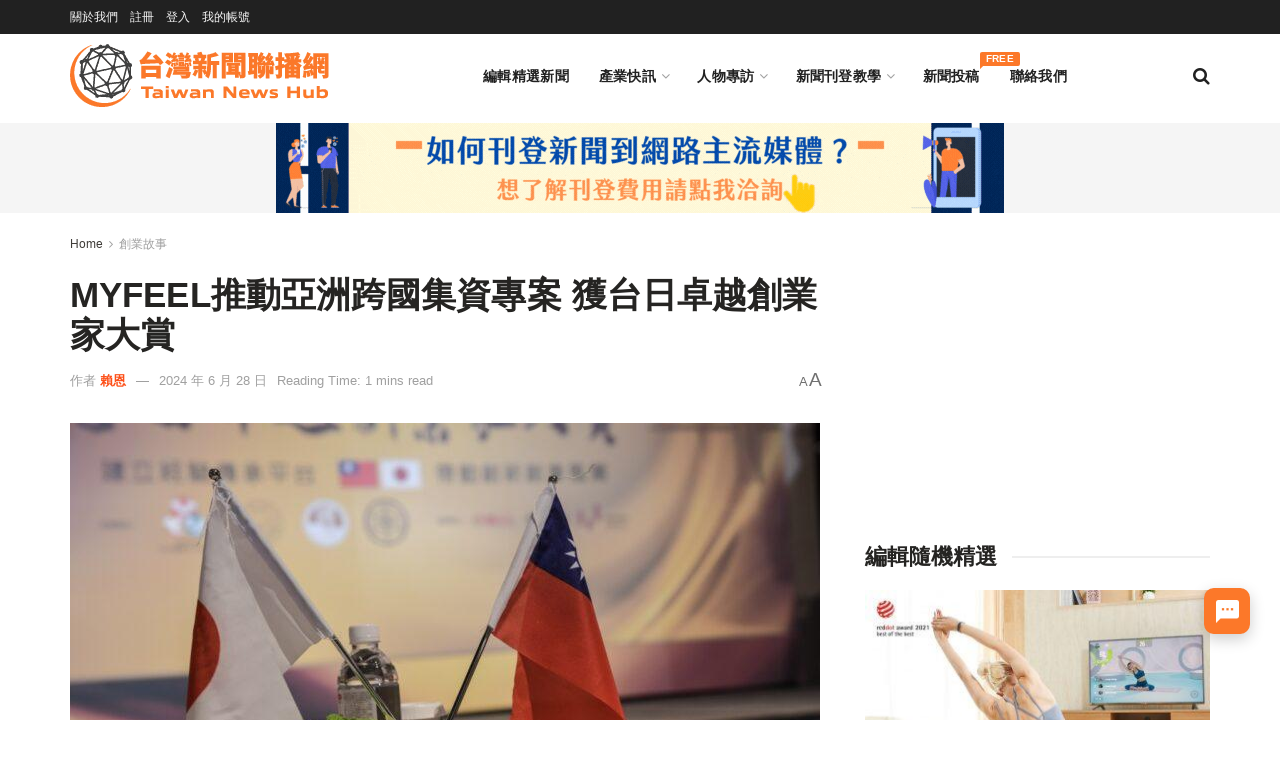

--- FILE ---
content_type: text/html; charset=UTF-8
request_url: https://twnewshub.com/archives/70776
body_size: 36655
content:
<!doctype html>
<!--[if lt IE 7]> <html class="no-js lt-ie9 lt-ie8 lt-ie7" lang="zh-TW"> <![endif]-->
<!--[if IE 7]>    <html class="no-js lt-ie9 lt-ie8" lang="zh-TW"> <![endif]-->
<!--[if IE 8]>    <html class="no-js lt-ie9" lang="zh-TW"> <![endif]-->
<!--[if IE 9]>    <html class="no-js lt-ie10" lang="zh-TW"> <![endif]-->
<!--[if gt IE 8]><!--> <html class="no-js" lang="zh-TW"> <!--<![endif]-->
<head>
    <meta http-equiv="Content-Type" content="text/html; charset=UTF-8" />
    <meta name='viewport' content='width=device-width, initial-scale=1, user-scalable=yes' />
    <link rel="profile" href="http://gmpg.org/xfn/11" />
    <link rel="pingback" href="https://twnewshub.com/xmlrpc.php" />
    <meta name="theme-color" content="#fc7829">
             <meta name="msapplication-navbutton-color" content="#fc7829">
             <meta name="apple-mobile-web-app-status-bar-style" content="#fc7829"><meta name='robots' content='index, follow, max-image-preview:large, max-snippet:-1, max-video-preview:-1' />
	<style>img:is([sizes="auto" i], [sizes^="auto," i]) { contain-intrinsic-size: 3000px 1500px }</style>
	<script id="cookieyes" type="text/javascript" src="https://cdn-cookieyes.com/client_data/fe5fb963f80f4125a9ffa1e8/script.js"></script>			<script type="text/javascript">
			  var jnews_ajax_url = '/?ajax-request=jnews'
			</script>
			<script type="text/javascript">;window.jnews=window.jnews||{},window.jnews.library=window.jnews.library||{},window.jnews.library=function(){"use strict";var e=this;e.win=window,e.doc=document,e.noop=function(){},e.globalBody=e.doc.getElementsByTagName("body")[0],e.globalBody=e.globalBody?e.globalBody:e.doc,e.win.jnewsDataStorage=e.win.jnewsDataStorage||{_storage:new WeakMap,put:function(e,t,n){this._storage.has(e)||this._storage.set(e,new Map),this._storage.get(e).set(t,n)},get:function(e,t){return this._storage.get(e).get(t)},has:function(e,t){return this._storage.has(e)&&this._storage.get(e).has(t)},remove:function(e,t){var n=this._storage.get(e).delete(t);return 0===!this._storage.get(e).size&&this._storage.delete(e),n}},e.windowWidth=function(){return e.win.innerWidth||e.docEl.clientWidth||e.globalBody.clientWidth},e.windowHeight=function(){return e.win.innerHeight||e.docEl.clientHeight||e.globalBody.clientHeight},e.requestAnimationFrame=e.win.requestAnimationFrame||e.win.webkitRequestAnimationFrame||e.win.mozRequestAnimationFrame||e.win.msRequestAnimationFrame||window.oRequestAnimationFrame||function(e){return setTimeout(e,1e3/60)},e.cancelAnimationFrame=e.win.cancelAnimationFrame||e.win.webkitCancelAnimationFrame||e.win.webkitCancelRequestAnimationFrame||e.win.mozCancelAnimationFrame||e.win.msCancelRequestAnimationFrame||e.win.oCancelRequestAnimationFrame||function(e){clearTimeout(e)},e.classListSupport="classList"in document.createElement("_"),e.hasClass=e.classListSupport?function(e,t){return e.classList.contains(t)}:function(e,t){return e.className.indexOf(t)>=0},e.addClass=e.classListSupport?function(t,n){e.hasClass(t,n)||t.classList.add(n)}:function(t,n){e.hasClass(t,n)||(t.className+=" "+n)},e.removeClass=e.classListSupport?function(t,n){e.hasClass(t,n)&&t.classList.remove(n)}:function(t,n){e.hasClass(t,n)&&(t.className=t.className.replace(n,""))},e.objKeys=function(e){var t=[];for(var n in e)Object.prototype.hasOwnProperty.call(e,n)&&t.push(n);return t},e.isObjectSame=function(e,t){var n=!0;return JSON.stringify(e)!==JSON.stringify(t)&&(n=!1),n},e.extend=function(){for(var e,t,n,o=arguments[0]||{},i=1,a=arguments.length;i<a;i++)if(null!==(e=arguments[i]))for(t in e)o!==(n=e[t])&&void 0!==n&&(o[t]=n);return o},e.dataStorage=e.win.jnewsDataStorage,e.isVisible=function(e){return 0!==e.offsetWidth&&0!==e.offsetHeight||e.getBoundingClientRect().length},e.getHeight=function(e){return e.offsetHeight||e.clientHeight||e.getBoundingClientRect().height},e.getWidth=function(e){return e.offsetWidth||e.clientWidth||e.getBoundingClientRect().width},e.supportsPassive=!1;try{var t=Object.defineProperty({},"passive",{get:function(){e.supportsPassive=!0}});"createEvent"in e.doc?e.win.addEventListener("test",null,t):"fireEvent"in e.doc&&e.win.attachEvent("test",null)}catch(e){}e.passiveOption=!!e.supportsPassive&&{passive:!0},e.setStorage=function(e,t){e="jnews-"+e;var n={expired:Math.floor(((new Date).getTime()+432e5)/1e3)};t=Object.assign(n,t);localStorage.setItem(e,JSON.stringify(t))},e.getStorage=function(e){e="jnews-"+e;var t=localStorage.getItem(e);return null!==t&&0<t.length?JSON.parse(localStorage.getItem(e)):{}},e.expiredStorage=function(){var t,n="jnews-";for(var o in localStorage)o.indexOf(n)>-1&&"undefined"!==(t=e.getStorage(o.replace(n,""))).expired&&t.expired<Math.floor((new Date).getTime()/1e3)&&localStorage.removeItem(o)},e.addEvents=function(t,n,o){for(var i in n){var a=["touchstart","touchmove"].indexOf(i)>=0&&!o&&e.passiveOption;"createEvent"in e.doc?t.addEventListener(i,n[i],a):"fireEvent"in e.doc&&t.attachEvent("on"+i,n[i])}},e.removeEvents=function(t,n){for(var o in n)"createEvent"in e.doc?t.removeEventListener(o,n[o]):"fireEvent"in e.doc&&t.detachEvent("on"+o,n[o])},e.triggerEvents=function(t,n,o){var i;o=o||{detail:null};return"createEvent"in e.doc?(!(i=e.doc.createEvent("CustomEvent")||new CustomEvent(n)).initCustomEvent||i.initCustomEvent(n,!0,!1,o),void t.dispatchEvent(i)):"fireEvent"in e.doc?((i=e.doc.createEventObject()).eventType=n,void t.fireEvent("on"+i.eventType,i)):void 0},e.getParents=function(t,n){void 0===n&&(n=e.doc);for(var o=[],i=t.parentNode,a=!1;!a;)if(i){var r=i;r.querySelectorAll(n).length?a=!0:(o.push(r),i=r.parentNode)}else o=[],a=!0;return o},e.forEach=function(e,t,n){for(var o=0,i=e.length;o<i;o++)t.call(n,e[o],o)},e.getText=function(e){return e.innerText||e.textContent},e.setText=function(e,t){var n="object"==typeof t?t.innerText||t.textContent:t;e.innerText&&(e.innerText=n),e.textContent&&(e.textContent=n)},e.httpBuildQuery=function(t){return e.objKeys(t).reduce(function t(n){var o=arguments.length>1&&void 0!==arguments[1]?arguments[1]:null;return function(i,a){var r=n[a];a=encodeURIComponent(a);var s=o?"".concat(o,"[").concat(a,"]"):a;return null==r||"function"==typeof r?(i.push("".concat(s,"=")),i):["number","boolean","string"].includes(typeof r)?(i.push("".concat(s,"=").concat(encodeURIComponent(r))),i):(i.push(e.objKeys(r).reduce(t(r,s),[]).join("&")),i)}}(t),[]).join("&")},e.get=function(t,n,o,i){return o="function"==typeof o?o:e.noop,e.ajax("GET",t,n,o,i)},e.post=function(t,n,o,i){return o="function"==typeof o?o:e.noop,e.ajax("POST",t,n,o,i)},e.ajax=function(t,n,o,i,a){var r=new XMLHttpRequest,s=n,c=e.httpBuildQuery(o);if(t=-1!=["GET","POST"].indexOf(t)?t:"GET",r.open(t,s+("GET"==t?"?"+c:""),!0),"POST"==t&&r.setRequestHeader("Content-type","application/x-www-form-urlencoded"),r.setRequestHeader("X-Requested-With","XMLHttpRequest"),r.onreadystatechange=function(){4===r.readyState&&200<=r.status&&300>r.status&&"function"==typeof i&&i.call(void 0,r.response)},void 0!==a&&!a){return{xhr:r,send:function(){r.send("POST"==t?c:null)}}}return r.send("POST"==t?c:null),{xhr:r}},e.scrollTo=function(t,n,o){function i(e,t,n){this.start=this.position(),this.change=e-this.start,this.currentTime=0,this.increment=20,this.duration=void 0===n?500:n,this.callback=t,this.finish=!1,this.animateScroll()}return Math.easeInOutQuad=function(e,t,n,o){return(e/=o/2)<1?n/2*e*e+t:-n/2*(--e*(e-2)-1)+t},i.prototype.stop=function(){this.finish=!0},i.prototype.move=function(t){e.doc.documentElement.scrollTop=t,e.globalBody.parentNode.scrollTop=t,e.globalBody.scrollTop=t},i.prototype.position=function(){return e.doc.documentElement.scrollTop||e.globalBody.parentNode.scrollTop||e.globalBody.scrollTop},i.prototype.animateScroll=function(){this.currentTime+=this.increment;var t=Math.easeInOutQuad(this.currentTime,this.start,this.change,this.duration);this.move(t),this.currentTime<this.duration&&!this.finish?e.requestAnimationFrame.call(e.win,this.animateScroll.bind(this)):this.callback&&"function"==typeof this.callback&&this.callback()},new i(t,n,o)},e.unwrap=function(t){var n,o=t;e.forEach(t,(function(e,t){n?n+=e:n=e})),o.replaceWith(n)},e.performance={start:function(e){performance.mark(e+"Start")},stop:function(e){performance.mark(e+"End"),performance.measure(e,e+"Start",e+"End")}},e.fps=function(){var t=0,n=0,o=0;!function(){var i=t=0,a=0,r=0,s=document.getElementById("fpsTable"),c=function(t){void 0===document.getElementsByTagName("body")[0]?e.requestAnimationFrame.call(e.win,(function(){c(t)})):document.getElementsByTagName("body")[0].appendChild(t)};null===s&&((s=document.createElement("div")).style.position="fixed",s.style.top="120px",s.style.left="10px",s.style.width="100px",s.style.height="20px",s.style.border="1px solid black",s.style.fontSize="11px",s.style.zIndex="100000",s.style.backgroundColor="white",s.id="fpsTable",c(s));var l=function(){o++,n=Date.now(),(a=(o/(r=(n-t)/1e3)).toPrecision(2))!=i&&(i=a,s.innerHTML=i+"fps"),1<r&&(t=n,o=0),e.requestAnimationFrame.call(e.win,l)};l()}()},e.instr=function(e,t){for(var n=0;n<t.length;n++)if(-1!==e.toLowerCase().indexOf(t[n].toLowerCase()))return!0},e.winLoad=function(t,n){function o(o){if("complete"===e.doc.readyState||"interactive"===e.doc.readyState)return!o||n?setTimeout(t,n||1):t(o),1}o()||e.addEvents(e.win,{load:o})},e.docReady=function(t,n){function o(o){if("complete"===e.doc.readyState||"interactive"===e.doc.readyState)return!o||n?setTimeout(t,n||1):t(o),1}o()||e.addEvents(e.doc,{DOMContentLoaded:o})},e.fireOnce=function(){e.docReady((function(){e.assets=e.assets||[],e.assets.length&&(e.boot(),e.load_assets())}),50)},e.boot=function(){e.length&&e.doc.querySelectorAll("style[media]").forEach((function(e){"not all"==e.getAttribute("media")&&e.removeAttribute("media")}))},e.create_js=function(t,n){var o=e.doc.createElement("script");switch(o.setAttribute("src",t),n){case"defer":o.setAttribute("defer",!0);break;case"async":o.setAttribute("async",!0);break;case"deferasync":o.setAttribute("defer",!0),o.setAttribute("async",!0)}e.globalBody.appendChild(o)},e.load_assets=function(){"object"==typeof e.assets&&e.forEach(e.assets.slice(0),(function(t,n){var o="";t.defer&&(o+="defer"),t.async&&(o+="async"),e.create_js(t.url,o);var i=e.assets.indexOf(t);i>-1&&e.assets.splice(i,1)})),e.assets=jnewsoption.au_scripts=window.jnewsads=[]},e.setCookie=function(e,t,n){var o="";if(n){var i=new Date;i.setTime(i.getTime()+24*n*60*60*1e3),o="; expires="+i.toUTCString()}document.cookie=e+"="+(t||"")+o+"; path=/"},e.getCookie=function(e){for(var t=e+"=",n=document.cookie.split(";"),o=0;o<n.length;o++){for(var i=n[o];" "==i.charAt(0);)i=i.substring(1,i.length);if(0==i.indexOf(t))return i.substring(t.length,i.length)}return null},e.eraseCookie=function(e){document.cookie=e+"=; Path=/; Expires=Thu, 01 Jan 1970 00:00:01 GMT;"},e.docReady((function(){e.globalBody=e.globalBody==e.doc?e.doc.getElementsByTagName("body")[0]:e.globalBody,e.globalBody=e.globalBody?e.globalBody:e.doc})),e.winLoad((function(){e.winLoad((function(){var t=!1;if(void 0!==window.jnewsadmin)if(void 0!==window.file_version_checker){var n=e.objKeys(window.file_version_checker);n.length?n.forEach((function(e){t||"10.0.4"===window.file_version_checker[e]||(t=!0)})):t=!0}else t=!0;t&&(window.jnewsHelper.getMessage(),window.jnewsHelper.getNotice())}),2500)}))},window.jnews.library=new window.jnews.library;</script>
	<!-- This site is optimized with the Yoast SEO plugin v26.3 - https://yoast.com/wordpress/plugins/seo/ -->
	<title>MYFEEL推動亞洲跨國集資專案 獲台日卓越創業家大賞 - 台灣新聞聯播網</title>
	<link rel="canonical" href="https://twnewshub.com/archives/70776" />
	<meta property="og:locale" content="zh_TW" />
	<meta property="og:type" content="article" />
	<meta property="og:title" content="MYFEEL推動亞洲跨國集資專案 獲台日卓越創業家大賞 - 台灣新聞聯播網" />
	<meta property="og:description" content="亞洲跨國集資平台MYFEEL繼宣布參與音樂節目、棒球贊助，彰顯其支持文化合體育競賽決心後，本（6）月再傳捷報，獲頒由中華經貿發展協會與日本社團法人、個人創業企業家協會聯合主辦的「台日卓越創業家大賞」。" />
	<meta property="og:url" content="https://twnewshub.com/archives/70776" />
	<meta property="og:site_name" content="台灣新聞聯播網｜新聞稿發佈｜新聞稿刊登｜Taiwan Press Release" />
	<meta property="article:publisher" content="https://www.facebook.com/TWNewsHub" />
	<meta property="article:published_time" content="2024-06-28T07:05:28+00:00" />
	<meta property="og:image" content="https://twnewshub.com/wp-content/uploads/2024/06/e5c22842fe.jpg" />
	<meta property="og:image:width" content="1200" />
	<meta property="og:image:height" content="800" />
	<meta property="og:image:type" content="image/jpeg" />
	<meta name="author" content="賴恩" />
	<meta name="twitter:card" content="summary_large_image" />
	<meta name="twitter:label1" content="作者:" />
	<meta name="twitter:data1" content="賴恩" />
	<meta name="twitter:label2" content="預估閱讀時間" />
	<meta name="twitter:data2" content="1 分鐘" />
	<script type="application/ld+json" class="yoast-schema-graph">{"@context":"https://schema.org","@graph":[{"@type":"WebPage","@id":"https://twnewshub.com/archives/70776","url":"https://twnewshub.com/archives/70776","name":"MYFEEL推動亞洲跨國集資專案 獲台日卓越創業家大賞 - 台灣新聞聯播網","isPartOf":{"@id":"https://twnewshub.com/#website"},"primaryImageOfPage":{"@id":"https://twnewshub.com/archives/70776#primaryimage"},"image":{"@id":"https://twnewshub.com/archives/70776#primaryimage"},"thumbnailUrl":"https://twnewshub.com/wp-content/uploads/2024/06/e5c22842fe.jpg","datePublished":"2024-06-28T07:05:28+00:00","author":{"@id":"https://twnewshub.com/#/schema/person/d9582afcd183bcc3d25ab745680d8d55"},"breadcrumb":{"@id":"https://twnewshub.com/archives/70776#breadcrumb"},"inLanguage":"zh-TW","potentialAction":[{"@type":"ReadAction","target":["https://twnewshub.com/archives/70776"]}]},{"@type":"ImageObject","inLanguage":"zh-TW","@id":"https://twnewshub.com/archives/70776#primaryimage","url":"https://twnewshub.com/wp-content/uploads/2024/06/e5c22842fe.jpg","contentUrl":"https://twnewshub.com/wp-content/uploads/2024/06/e5c22842fe.jpg","width":1200,"height":800,"caption":"「台日卓越創業家大賞」由中華經貿發展協會與日本社團法人、個人創業企業家協會聯合主辦。"},{"@type":"BreadcrumbList","@id":"https://twnewshub.com/archives/70776#breadcrumb","itemListElement":[{"@type":"ListItem","position":1,"name":"首頁","item":"https://twnewshub.com/"},{"@type":"ListItem","position":2,"name":"MYFEEL推動亞洲跨國集資專案 獲台日卓越創業家大賞"}]},{"@type":"WebSite","@id":"https://twnewshub.com/#website","url":"https://twnewshub.com/","name":"台灣新聞聯播網 Taiwan News Hub","description":"台灣新聞聯播網 (Taiwan News Hub) 是台灣最大的免費新聞發布平台，企業可藉由定期的新聞稿刊登，來提昇 SEO 品質分數、經營內容行銷、增加內容曝光管道及反向連結。註冊會員並通過審核後，即可免費刊登新聞內容，亦可付費加購主流媒體刊登服務。","alternateName":"台灣新聞聯播網","potentialAction":[{"@type":"SearchAction","target":{"@type":"EntryPoint","urlTemplate":"https://twnewshub.com/?s={search_term_string}"},"query-input":{"@type":"PropertyValueSpecification","valueRequired":true,"valueName":"search_term_string"}}],"inLanguage":"zh-TW"},{"@type":"Person","@id":"https://twnewshub.com/#/schema/person/d9582afcd183bcc3d25ab745680d8d55","name":"賴恩","image":{"@type":"ImageObject","inLanguage":"zh-TW","@id":"https://twnewshub.com/#/schema/person/image/","url":"https://secure.gravatar.com/avatar/d6457aed62f27b0bf9bd80260126d782c0210a9a4a7485c899583541ca86f988?s=96&d=mm&r=g","contentUrl":"https://secure.gravatar.com/avatar/d6457aed62f27b0bf9bd80260126d782c0210a9a4a7485c899583541ca86f988?s=96&d=mm&r=g","caption":"賴恩"},"url":"https://twnewshub.com/archives/author/youlin-rao"}]}</script>
	<!-- / Yoast SEO plugin. -->


<link rel='dns-prefetch' href='//fonts.googleapis.com' />
<link rel='preconnect' href='https://fonts.gstatic.com' />
<link rel="alternate" type="application/rss+xml" title="訂閱《台灣新聞聯播網｜新聞稿發佈｜新聞稿刊登｜Taiwan Press Release》&raquo; 資訊提供" href="https://twnewshub.com/feed" />
<link rel="alternate" type="application/rss+xml" title="訂閱《台灣新聞聯播網｜新聞稿發佈｜新聞稿刊登｜Taiwan Press Release》&raquo; 留言的資訊提供" href="https://twnewshub.com/comments/feed" />
<link rel="alternate" type="application/rss+xml" title="訂閱《台灣新聞聯播網｜新聞稿發佈｜新聞稿刊登｜Taiwan Press Release 》&raquo;〈MYFEEL推動亞洲跨國集資專案 獲台日卓越創業家大賞〉留言的資訊提供" href="https://twnewshub.com/archives/70776/feed" />
<script type="text/javascript">
/* <![CDATA[ */
window._wpemojiSettings = {"baseUrl":"https:\/\/s.w.org\/images\/core\/emoji\/16.0.1\/72x72\/","ext":".png","svgUrl":"https:\/\/s.w.org\/images\/core\/emoji\/16.0.1\/svg\/","svgExt":".svg","source":{"concatemoji":"https:\/\/twnewshub.com\/wp-includes\/js\/wp-emoji-release.min.js?ver=6.8.3"}};
/*! This file is auto-generated */
!function(s,n){var o,i,e;function c(e){try{var t={supportTests:e,timestamp:(new Date).valueOf()};sessionStorage.setItem(o,JSON.stringify(t))}catch(e){}}function p(e,t,n){e.clearRect(0,0,e.canvas.width,e.canvas.height),e.fillText(t,0,0);var t=new Uint32Array(e.getImageData(0,0,e.canvas.width,e.canvas.height).data),a=(e.clearRect(0,0,e.canvas.width,e.canvas.height),e.fillText(n,0,0),new Uint32Array(e.getImageData(0,0,e.canvas.width,e.canvas.height).data));return t.every(function(e,t){return e===a[t]})}function u(e,t){e.clearRect(0,0,e.canvas.width,e.canvas.height),e.fillText(t,0,0);for(var n=e.getImageData(16,16,1,1),a=0;a<n.data.length;a++)if(0!==n.data[a])return!1;return!0}function f(e,t,n,a){switch(t){case"flag":return n(e,"\ud83c\udff3\ufe0f\u200d\u26a7\ufe0f","\ud83c\udff3\ufe0f\u200b\u26a7\ufe0f")?!1:!n(e,"\ud83c\udde8\ud83c\uddf6","\ud83c\udde8\u200b\ud83c\uddf6")&&!n(e,"\ud83c\udff4\udb40\udc67\udb40\udc62\udb40\udc65\udb40\udc6e\udb40\udc67\udb40\udc7f","\ud83c\udff4\u200b\udb40\udc67\u200b\udb40\udc62\u200b\udb40\udc65\u200b\udb40\udc6e\u200b\udb40\udc67\u200b\udb40\udc7f");case"emoji":return!a(e,"\ud83e\udedf")}return!1}function g(e,t,n,a){var r="undefined"!=typeof WorkerGlobalScope&&self instanceof WorkerGlobalScope?new OffscreenCanvas(300,150):s.createElement("canvas"),o=r.getContext("2d",{willReadFrequently:!0}),i=(o.textBaseline="top",o.font="600 32px Arial",{});return e.forEach(function(e){i[e]=t(o,e,n,a)}),i}function t(e){var t=s.createElement("script");t.src=e,t.defer=!0,s.head.appendChild(t)}"undefined"!=typeof Promise&&(o="wpEmojiSettingsSupports",i=["flag","emoji"],n.supports={everything:!0,everythingExceptFlag:!0},e=new Promise(function(e){s.addEventListener("DOMContentLoaded",e,{once:!0})}),new Promise(function(t){var n=function(){try{var e=JSON.parse(sessionStorage.getItem(o));if("object"==typeof e&&"number"==typeof e.timestamp&&(new Date).valueOf()<e.timestamp+604800&&"object"==typeof e.supportTests)return e.supportTests}catch(e){}return null}();if(!n){if("undefined"!=typeof Worker&&"undefined"!=typeof OffscreenCanvas&&"undefined"!=typeof URL&&URL.createObjectURL&&"undefined"!=typeof Blob)try{var e="postMessage("+g.toString()+"("+[JSON.stringify(i),f.toString(),p.toString(),u.toString()].join(",")+"));",a=new Blob([e],{type:"text/javascript"}),r=new Worker(URL.createObjectURL(a),{name:"wpTestEmojiSupports"});return void(r.onmessage=function(e){c(n=e.data),r.terminate(),t(n)})}catch(e){}c(n=g(i,f,p,u))}t(n)}).then(function(e){for(var t in e)n.supports[t]=e[t],n.supports.everything=n.supports.everything&&n.supports[t],"flag"!==t&&(n.supports.everythingExceptFlag=n.supports.everythingExceptFlag&&n.supports[t]);n.supports.everythingExceptFlag=n.supports.everythingExceptFlag&&!n.supports.flag,n.DOMReady=!1,n.readyCallback=function(){n.DOMReady=!0}}).then(function(){return e}).then(function(){var e;n.supports.everything||(n.readyCallback(),(e=n.source||{}).concatemoji?t(e.concatemoji):e.wpemoji&&e.twemoji&&(t(e.twemoji),t(e.wpemoji)))}))}((window,document),window._wpemojiSettings);
/* ]]> */
</script>
<style id='wp-emoji-styles-inline-css' type='text/css'>

	img.wp-smiley, img.emoji {
		display: inline !important;
		border: none !important;
		box-shadow: none !important;
		height: 1em !important;
		width: 1em !important;
		margin: 0 0.07em !important;
		vertical-align: -0.1em !important;
		background: none !important;
		padding: 0 !important;
	}
</style>
<link rel='stylesheet' id='wp-block-library-css' href='https://twnewshub.com/wp-includes/css/dist/block-library/style.min.css?ver=6.8.3' type='text/css' media='all' />
<style id='classic-theme-styles-inline-css' type='text/css'>
/*! This file is auto-generated */
.wp-block-button__link{color:#fff;background-color:#32373c;border-radius:9999px;box-shadow:none;text-decoration:none;padding:calc(.667em + 2px) calc(1.333em + 2px);font-size:1.125em}.wp-block-file__button{background:#32373c;color:#fff;text-decoration:none}
</style>
<link rel='stylesheet' id='jnews-faq-css' href='https://twnewshub.com/wp-content/plugins/jnews-essential/assets/css/faq.css?ver=12.0.2' type='text/css' media='all' />
<style id='global-styles-inline-css' type='text/css'>
:root{--wp--preset--aspect-ratio--square: 1;--wp--preset--aspect-ratio--4-3: 4/3;--wp--preset--aspect-ratio--3-4: 3/4;--wp--preset--aspect-ratio--3-2: 3/2;--wp--preset--aspect-ratio--2-3: 2/3;--wp--preset--aspect-ratio--16-9: 16/9;--wp--preset--aspect-ratio--9-16: 9/16;--wp--preset--color--black: #000000;--wp--preset--color--cyan-bluish-gray: #abb8c3;--wp--preset--color--white: #ffffff;--wp--preset--color--pale-pink: #f78da7;--wp--preset--color--vivid-red: #cf2e2e;--wp--preset--color--luminous-vivid-orange: #ff6900;--wp--preset--color--luminous-vivid-amber: #fcb900;--wp--preset--color--light-green-cyan: #7bdcb5;--wp--preset--color--vivid-green-cyan: #00d084;--wp--preset--color--pale-cyan-blue: #8ed1fc;--wp--preset--color--vivid-cyan-blue: #0693e3;--wp--preset--color--vivid-purple: #9b51e0;--wp--preset--gradient--vivid-cyan-blue-to-vivid-purple: linear-gradient(135deg,rgba(6,147,227,1) 0%,rgb(155,81,224) 100%);--wp--preset--gradient--light-green-cyan-to-vivid-green-cyan: linear-gradient(135deg,rgb(122,220,180) 0%,rgb(0,208,130) 100%);--wp--preset--gradient--luminous-vivid-amber-to-luminous-vivid-orange: linear-gradient(135deg,rgba(252,185,0,1) 0%,rgba(255,105,0,1) 100%);--wp--preset--gradient--luminous-vivid-orange-to-vivid-red: linear-gradient(135deg,rgba(255,105,0,1) 0%,rgb(207,46,46) 100%);--wp--preset--gradient--very-light-gray-to-cyan-bluish-gray: linear-gradient(135deg,rgb(238,238,238) 0%,rgb(169,184,195) 100%);--wp--preset--gradient--cool-to-warm-spectrum: linear-gradient(135deg,rgb(74,234,220) 0%,rgb(151,120,209) 20%,rgb(207,42,186) 40%,rgb(238,44,130) 60%,rgb(251,105,98) 80%,rgb(254,248,76) 100%);--wp--preset--gradient--blush-light-purple: linear-gradient(135deg,rgb(255,206,236) 0%,rgb(152,150,240) 100%);--wp--preset--gradient--blush-bordeaux: linear-gradient(135deg,rgb(254,205,165) 0%,rgb(254,45,45) 50%,rgb(107,0,62) 100%);--wp--preset--gradient--luminous-dusk: linear-gradient(135deg,rgb(255,203,112) 0%,rgb(199,81,192) 50%,rgb(65,88,208) 100%);--wp--preset--gradient--pale-ocean: linear-gradient(135deg,rgb(255,245,203) 0%,rgb(182,227,212) 50%,rgb(51,167,181) 100%);--wp--preset--gradient--electric-grass: linear-gradient(135deg,rgb(202,248,128) 0%,rgb(113,206,126) 100%);--wp--preset--gradient--midnight: linear-gradient(135deg,rgb(2,3,129) 0%,rgb(40,116,252) 100%);--wp--preset--font-size--small: 13px;--wp--preset--font-size--medium: 20px;--wp--preset--font-size--large: 36px;--wp--preset--font-size--x-large: 42px;--wp--preset--spacing--20: 0.44rem;--wp--preset--spacing--30: 0.67rem;--wp--preset--spacing--40: 1rem;--wp--preset--spacing--50: 1.5rem;--wp--preset--spacing--60: 2.25rem;--wp--preset--spacing--70: 3.38rem;--wp--preset--spacing--80: 5.06rem;--wp--preset--shadow--natural: 6px 6px 9px rgba(0, 0, 0, 0.2);--wp--preset--shadow--deep: 12px 12px 50px rgba(0, 0, 0, 0.4);--wp--preset--shadow--sharp: 6px 6px 0px rgba(0, 0, 0, 0.2);--wp--preset--shadow--outlined: 6px 6px 0px -3px rgba(255, 255, 255, 1), 6px 6px rgba(0, 0, 0, 1);--wp--preset--shadow--crisp: 6px 6px 0px rgba(0, 0, 0, 1);}:where(.is-layout-flex){gap: 0.5em;}:where(.is-layout-grid){gap: 0.5em;}body .is-layout-flex{display: flex;}.is-layout-flex{flex-wrap: wrap;align-items: center;}.is-layout-flex > :is(*, div){margin: 0;}body .is-layout-grid{display: grid;}.is-layout-grid > :is(*, div){margin: 0;}:where(.wp-block-columns.is-layout-flex){gap: 2em;}:where(.wp-block-columns.is-layout-grid){gap: 2em;}:where(.wp-block-post-template.is-layout-flex){gap: 1.25em;}:where(.wp-block-post-template.is-layout-grid){gap: 1.25em;}.has-black-color{color: var(--wp--preset--color--black) !important;}.has-cyan-bluish-gray-color{color: var(--wp--preset--color--cyan-bluish-gray) !important;}.has-white-color{color: var(--wp--preset--color--white) !important;}.has-pale-pink-color{color: var(--wp--preset--color--pale-pink) !important;}.has-vivid-red-color{color: var(--wp--preset--color--vivid-red) !important;}.has-luminous-vivid-orange-color{color: var(--wp--preset--color--luminous-vivid-orange) !important;}.has-luminous-vivid-amber-color{color: var(--wp--preset--color--luminous-vivid-amber) !important;}.has-light-green-cyan-color{color: var(--wp--preset--color--light-green-cyan) !important;}.has-vivid-green-cyan-color{color: var(--wp--preset--color--vivid-green-cyan) !important;}.has-pale-cyan-blue-color{color: var(--wp--preset--color--pale-cyan-blue) !important;}.has-vivid-cyan-blue-color{color: var(--wp--preset--color--vivid-cyan-blue) !important;}.has-vivid-purple-color{color: var(--wp--preset--color--vivid-purple) !important;}.has-black-background-color{background-color: var(--wp--preset--color--black) !important;}.has-cyan-bluish-gray-background-color{background-color: var(--wp--preset--color--cyan-bluish-gray) !important;}.has-white-background-color{background-color: var(--wp--preset--color--white) !important;}.has-pale-pink-background-color{background-color: var(--wp--preset--color--pale-pink) !important;}.has-vivid-red-background-color{background-color: var(--wp--preset--color--vivid-red) !important;}.has-luminous-vivid-orange-background-color{background-color: var(--wp--preset--color--luminous-vivid-orange) !important;}.has-luminous-vivid-amber-background-color{background-color: var(--wp--preset--color--luminous-vivid-amber) !important;}.has-light-green-cyan-background-color{background-color: var(--wp--preset--color--light-green-cyan) !important;}.has-vivid-green-cyan-background-color{background-color: var(--wp--preset--color--vivid-green-cyan) !important;}.has-pale-cyan-blue-background-color{background-color: var(--wp--preset--color--pale-cyan-blue) !important;}.has-vivid-cyan-blue-background-color{background-color: var(--wp--preset--color--vivid-cyan-blue) !important;}.has-vivid-purple-background-color{background-color: var(--wp--preset--color--vivid-purple) !important;}.has-black-border-color{border-color: var(--wp--preset--color--black) !important;}.has-cyan-bluish-gray-border-color{border-color: var(--wp--preset--color--cyan-bluish-gray) !important;}.has-white-border-color{border-color: var(--wp--preset--color--white) !important;}.has-pale-pink-border-color{border-color: var(--wp--preset--color--pale-pink) !important;}.has-vivid-red-border-color{border-color: var(--wp--preset--color--vivid-red) !important;}.has-luminous-vivid-orange-border-color{border-color: var(--wp--preset--color--luminous-vivid-orange) !important;}.has-luminous-vivid-amber-border-color{border-color: var(--wp--preset--color--luminous-vivid-amber) !important;}.has-light-green-cyan-border-color{border-color: var(--wp--preset--color--light-green-cyan) !important;}.has-vivid-green-cyan-border-color{border-color: var(--wp--preset--color--vivid-green-cyan) !important;}.has-pale-cyan-blue-border-color{border-color: var(--wp--preset--color--pale-cyan-blue) !important;}.has-vivid-cyan-blue-border-color{border-color: var(--wp--preset--color--vivid-cyan-blue) !important;}.has-vivid-purple-border-color{border-color: var(--wp--preset--color--vivid-purple) !important;}.has-vivid-cyan-blue-to-vivid-purple-gradient-background{background: var(--wp--preset--gradient--vivid-cyan-blue-to-vivid-purple) !important;}.has-light-green-cyan-to-vivid-green-cyan-gradient-background{background: var(--wp--preset--gradient--light-green-cyan-to-vivid-green-cyan) !important;}.has-luminous-vivid-amber-to-luminous-vivid-orange-gradient-background{background: var(--wp--preset--gradient--luminous-vivid-amber-to-luminous-vivid-orange) !important;}.has-luminous-vivid-orange-to-vivid-red-gradient-background{background: var(--wp--preset--gradient--luminous-vivid-orange-to-vivid-red) !important;}.has-very-light-gray-to-cyan-bluish-gray-gradient-background{background: var(--wp--preset--gradient--very-light-gray-to-cyan-bluish-gray) !important;}.has-cool-to-warm-spectrum-gradient-background{background: var(--wp--preset--gradient--cool-to-warm-spectrum) !important;}.has-blush-light-purple-gradient-background{background: var(--wp--preset--gradient--blush-light-purple) !important;}.has-blush-bordeaux-gradient-background{background: var(--wp--preset--gradient--blush-bordeaux) !important;}.has-luminous-dusk-gradient-background{background: var(--wp--preset--gradient--luminous-dusk) !important;}.has-pale-ocean-gradient-background{background: var(--wp--preset--gradient--pale-ocean) !important;}.has-electric-grass-gradient-background{background: var(--wp--preset--gradient--electric-grass) !important;}.has-midnight-gradient-background{background: var(--wp--preset--gradient--midnight) !important;}.has-small-font-size{font-size: var(--wp--preset--font-size--small) !important;}.has-medium-font-size{font-size: var(--wp--preset--font-size--medium) !important;}.has-large-font-size{font-size: var(--wp--preset--font-size--large) !important;}.has-x-large-font-size{font-size: var(--wp--preset--font-size--x-large) !important;}
:where(.wp-block-post-template.is-layout-flex){gap: 1.25em;}:where(.wp-block-post-template.is-layout-grid){gap: 1.25em;}
:where(.wp-block-columns.is-layout-flex){gap: 2em;}:where(.wp-block-columns.is-layout-grid){gap: 2em;}
:root :where(.wp-block-pullquote){font-size: 1.5em;line-height: 1.6;}
</style>
<link rel='stylesheet' id='gn-frontend-gnfollow-style-css' href='https://twnewshub.com/wp-content/plugins/gn-publisher/assets/css/gn-frontend-gnfollow.min.css?ver=1.5.24' type='text/css' media='all' />
<link rel='stylesheet' id='nextchat-css-css' href='https://twnewshub.com/wp-content/plugins/nextchat/scripts/css/styles.css?ver=6.8.3' type='text/css' media='all' />
<link rel='stylesheet' id='hide-admin-bar-based-on-user-roles-css' href='https://twnewshub.com/wp-content/plugins/hide-admin-bar-based-on-user-roles/public/css/hide-admin-bar-based-on-user-roles-public.css?ver=6.0.5' type='text/css' media='all' />
<link rel='stylesheet' id='wpuf-css-stars-css' href='https://twnewshub.com/wp-content/plugins/wp-user-frontend-pro/assets/css/css-stars.css?ver=4.2.2' type='text/css' media='all' />
<link rel='stylesheet' id='wpuf-math-captcha-css' href='https://twnewshub.com/wp-content/plugins/wp-user-frontend-pro/assets/css/frontend/fields/math-captcha.css?ver=4.2.2' type='text/css' media='all' />
<link rel='stylesheet' id='wpuf-social-fields-css' href='https://twnewshub.com/wp-content/plugins/wp-user-frontend-pro/assets/css/frontend/fields/social-fields.css?ver=4.2.2' type='text/css' media='all' />
<link rel='stylesheet' id='wpuf-intlTelInput-css' href='https://twnewshub.com/wp-content/plugins/wp-user-frontend-pro/assets/vendor/intl-tel-input/css/intlTelInput.min.css?ver=17.0.5' type='text/css' media='all' />
<link rel='stylesheet' id='wpuf-layout1-css' href='https://twnewshub.com/wp-content/plugins/wp-user-frontend/assets/css/frontend-form/layout1.css?ver=4.2.2' type='text/css' media='all' />
<link rel='stylesheet' id='wpuf-frontend-forms-css' href='https://twnewshub.com/wp-content/plugins/wp-user-frontend/assets/css/frontend-forms.css?ver=4.2.2' type='text/css' media='all' />
<link rel='stylesheet' id='wpuf-sweetalert2-css' href='https://twnewshub.com/wp-content/plugins/wp-user-frontend/assets/vendor/sweetalert2/sweetalert2.css?ver=11.4.8' type='text/css' media='all' />
<link rel='stylesheet' id='wpuf-jquery-ui-css' href='https://twnewshub.com/wp-content/plugins/wp-user-frontend/assets/css/jquery-ui-1.9.1.custom.css?ver=1.9.1' type='text/css' media='all' />
<link rel='stylesheet' id='jnews-parent-style-css' href='https://twnewshub.com/wp-content/themes/jnews/style.css?ver=6.8.3' type='text/css' media='all' />
<link rel='stylesheet' id='elementor-frontend-css' href='https://twnewshub.com/wp-content/plugins/elementor/assets/css/frontend.min.css?ver=3.33.0' type='text/css' media='all' />
<link rel='stylesheet' id='jeg_customizer_font-css' href='//fonts.googleapis.com/css?family=Montserrat%3A700&#038;display=swap&#038;ver=1.3.2' type='text/css' media='all' />
<link rel='stylesheet' id='font-awesome-css' href='https://twnewshub.com/wp-content/plugins/elementor/assets/lib/font-awesome/css/font-awesome.min.css?ver=4.7.0' type='text/css' media='all' />
<link rel='stylesheet' id='jnews-icon-css' href='https://twnewshub.com/wp-content/themes/jnews/assets/fonts/jegicon/jegicon.css?ver=1.0.0' type='text/css' media='all' />
<link rel='stylesheet' id='jscrollpane-css' href='https://twnewshub.com/wp-content/themes/jnews/assets/css/jquery.jscrollpane.css?ver=1.0.0' type='text/css' media='all' />
<link rel='stylesheet' id='oknav-css' href='https://twnewshub.com/wp-content/themes/jnews/assets/css/okayNav.css?ver=1.0.0' type='text/css' media='all' />
<link rel='stylesheet' id='magnific-popup-css' href='https://twnewshub.com/wp-content/themes/jnews/assets/css/magnific-popup.css?ver=1.0.0' type='text/css' media='all' />
<link rel='stylesheet' id='chosen-css' href='https://twnewshub.com/wp-content/themes/jnews/assets/css/chosen/chosen.css?ver=1.0.0' type='text/css' media='all' />
<link rel='stylesheet' id='jnews-main-css' href='https://twnewshub.com/wp-content/themes/jnews/assets/css/main.css?ver=1.0.0' type='text/css' media='all' />
<link rel='stylesheet' id='jnews-pages-css' href='https://twnewshub.com/wp-content/themes/jnews/assets/css/pages.css?ver=1.0.0' type='text/css' media='all' />
<link rel='stylesheet' id='jnews-single-css' href='https://twnewshub.com/wp-content/themes/jnews/assets/css/single.css?ver=1.0.0' type='text/css' media='all' />
<link rel='stylesheet' id='jnews-responsive-css' href='https://twnewshub.com/wp-content/themes/jnews/assets/css/responsive.css?ver=1.0.0' type='text/css' media='all' />
<link rel='stylesheet' id='jnews-pb-temp-css' href='https://twnewshub.com/wp-content/themes/jnews/assets/css/pb-temp.css?ver=1.0.0' type='text/css' media='all' />
<link rel='stylesheet' id='jnews-elementor-css' href='https://twnewshub.com/wp-content/themes/jnews/assets/css/elementor-frontend.css?ver=1.0.0' type='text/css' media='all' />
<link rel='stylesheet' id='jnews-style-css' href='https://twnewshub.com/wp-content/themes/jnews-child/style.css?ver=1.0.0' type='text/css' media='all' />
<link rel='stylesheet' id='jnews-darkmode-css' href='https://twnewshub.com/wp-content/themes/jnews/assets/css/darkmode.css?ver=1.0.0' type='text/css' media='all' />
<link rel='stylesheet' id='jnews-select-share-css' href='https://twnewshub.com/wp-content/plugins/jnews-social-share/assets/css/plugin.css' type='text/css' media='all' />
<script type="text/javascript" src="https://twnewshub.com/wp-includes/js/jquery/jquery.min.js?ver=3.7.1" id="jquery-core-js"></script>
<script type="text/javascript" src="https://twnewshub.com/wp-includes/js/jquery/jquery-migrate.min.js?ver=3.4.1" id="jquery-migrate-js"></script>
<script type="text/javascript" id="nextchat-js-js-extra">
/* <![CDATA[ */
var nextchat = {"url":"https:\/\/twnewshub.com\/wp-admin\/admin-ajax.php"};
/* ]]> */
</script>
<script type="text/javascript" src="https://twnewshub.com/wp-content/plugins/nextchat/scripts/js/functions.js?ver=6.8.3" id="nextchat-js-js"></script>
<script type="text/javascript" src="https://twnewshub.com/wp-content/plugins/hide-admin-bar-based-on-user-roles/public/js/hide-admin-bar-based-on-user-roles-public.js?ver=6.0.5" id="hide-admin-bar-based-on-user-roles-js"></script>
<script type="text/javascript" src="https://twnewshub.com/wp-includes/js/jquery/ui/core.min.js?ver=1.13.3" id="jquery-ui-core-js"></script>
<script type="text/javascript" src="https://twnewshub.com/wp-includes/js/jquery/ui/datepicker.min.js?ver=1.13.3" id="jquery-ui-datepicker-js"></script>
<script type="text/javascript" id="jquery-ui-datepicker-js-after">
/* <![CDATA[ */
jQuery(function(jQuery){jQuery.datepicker.setDefaults({"closeText":"\u95dc\u9589","currentText":"\u4eca\u5929","monthNames":["1 \u6708","2 \u6708","3 \u6708","4 \u6708","5 \u6708","6 \u6708","7 \u6708","8 \u6708","9 \u6708","10 \u6708","11 \u6708","12 \u6708"],"monthNamesShort":["1 \u6708","2 \u6708","3 \u6708","4 \u6708","5 \u6708","6 \u6708","7 \u6708","8 \u6708","9 \u6708","10 \u6708","11 \u6708","12 \u6708"],"nextText":"\u4e0b\u4e00\u6b65","prevText":"\u4e0a\u4e00\u6b65","dayNames":["\u661f\u671f\u65e5","\u661f\u671f\u4e00","\u661f\u671f\u4e8c","\u661f\u671f\u4e09","\u661f\u671f\u56db","\u661f\u671f\u4e94","\u661f\u671f\u516d"],"dayNamesShort":["\u9031\u65e5","\u9031\u4e00","\u9031\u4e8c","\u9031\u4e09","\u9031\u56db","\u9031\u4e94","\u9031\u516d"],"dayNamesMin":["\u65e5","\u4e00","\u4e8c","\u4e09","\u56db","\u4e94","\u516d"],"dateFormat":"yy \u5e74 mm \u6708 d \u65e5","firstDay":1,"isRTL":false});});
/* ]]> */
</script>
<script type="text/javascript" src="https://twnewshub.com/wp-content/plugins/wp-user-frontend-pro/assets/js/jquery-ui-timepicker-addon.js?ver=4.2.2" id="jquery-ui-timepicker-js"></script>
<script type="text/javascript" src="https://twnewshub.com/wp-includes/js/tinymce/tinymce.min.js?ver=49110-20250317" id="wp-tinymce-root-js"></script>
<script type="text/javascript" src="https://twnewshub.com/wp-includes/js/tinymce/plugins/compat3x/plugin.min.js?ver=49110-20250317" id="wp-tinymce-js"></script>
<script type="text/javascript" src="https://twnewshub.com/wp-includes/js/clipboard.min.js?ver=2.0.11" id="clipboard-js"></script>
<script type="text/javascript" src="https://twnewshub.com/wp-includes/js/plupload/moxie.min.js?ver=1.3.5.1" id="moxiejs-js"></script>
<script type="text/javascript" src="https://twnewshub.com/wp-includes/js/plupload/plupload.min.js?ver=2.1.9" id="plupload-js"></script>
<script type="text/javascript" src="https://twnewshub.com/wp-includes/js/underscore.min.js?ver=1.13.7" id="underscore-js"></script>
<script type="text/javascript" src="https://twnewshub.com/wp-includes/js/dist/dom-ready.min.js?ver=f77871ff7694fffea381" id="wp-dom-ready-js"></script>
<script type="text/javascript" src="https://twnewshub.com/wp-includes/js/dist/hooks.min.js?ver=4d63a3d491d11ffd8ac6" id="wp-hooks-js"></script>
<script type="text/javascript" src="https://twnewshub.com/wp-includes/js/dist/i18n.min.js?ver=5e580eb46a90c2b997e6" id="wp-i18n-js"></script>
<script type="text/javascript" id="wp-i18n-js-after">
/* <![CDATA[ */
wp.i18n.setLocaleData( { 'text direction\u0004ltr': [ 'ltr' ] } );
/* ]]> */
</script>
<script type="text/javascript" id="wp-a11y-js-translations">
/* <![CDATA[ */
( function( domain, translations ) {
	var localeData = translations.locale_data[ domain ] || translations.locale_data.messages;
	localeData[""].domain = domain;
	wp.i18n.setLocaleData( localeData, domain );
} )( "default", {"translation-revision-date":"2025-12-02 01:03:18+0000","generator":"GlotPress\/4.0.3","domain":"messages","locale_data":{"messages":{"":{"domain":"messages","plural-forms":"nplurals=1; plural=0;","lang":"zh_TW"},"Notifications":["\u901a\u77e5"]}},"comment":{"reference":"wp-includes\/js\/dist\/a11y.js"}} );
/* ]]> */
</script>
<script type="text/javascript" src="https://twnewshub.com/wp-includes/js/dist/a11y.min.js?ver=3156534cc54473497e14" id="wp-a11y-js"></script>
<script type="text/javascript" id="plupload-handlers-js-extra">
/* <![CDATA[ */
var pluploadL10n = {"queue_limit_exceeded":"\u5617\u8a66\u6392\u5165\u4f47\u5217\u7684\u6a94\u6848\u8d85\u904e\u4e0a\u9650\u3002","file_exceeds_size_limit":"%s \u5df2\u8d85\u904e\u9019\u500b\u7db2\u7ad9\u7684\u6a94\u6848\u4e0a\u50b3\u5927\u5c0f\u9650\u5236\u3002","zero_byte_file":"\u6a94\u6848\u5167\u5bb9\u70ba\u7a7a\u3002\u8acb\u4e0a\u50b3\u5176\u4ed6\u6a94\u6848\u3002","invalid_filetype":"\u7db2\u9801\u4f3a\u670d\u5668\u7121\u6cd5\u8655\u7406\u9019\u500b\u6a94\u6848\u3002","not_an_image":"\u9019\u500b\u6a94\u6848\u4e0d\u662f\u5716\u7247\u3002\u8acb\u4e0a\u50b3\u5176\u4ed6\u6a94\u6848\u3002","image_memory_exceeded":"\u5df2\u8d85\u904e\u53ef\u7528\u8a18\u61b6\u9ad4\u6578\u91cf\u3002\u8acb\u6539\u70ba\u4e0a\u50b3\u5176\u4ed6\u8f03\u5c0f\u7684\u6a94\u6848\u3002","image_dimensions_exceeded":"\u9019\u5f35\u5716\u7247\u5df2\u8d85\u904e\u5716\u7247\u5c3a\u5bf8\u9650\u5236\u3002\u8acb\u6539\u70ba\u4e0a\u50b3\u5176\u4ed6\u6a94\u6848\u3002","default_error":"\u4e0a\u50b3\u6642\u767c\u751f\u932f\u8aa4\u3002\u8acb\u7a0d\u5f8c\u518d\u8a66\u3002","missing_upload_url":"\u7d44\u614b\u767c\u751f\u932f\u8aa4\uff0c\u8acb\u806f\u7d61\u4f3a\u670d\u5668\u7ba1\u7406\u54e1\u3002","upload_limit_exceeded":"\u76ee\u524d\u53ea\u80fd\u4e0a\u50b3 1 \u500b\u6a94\u6848\u3002","http_error":"\u4f3a\u670d\u5668\u50b3\u56de\u672a\u9810\u671f\u7684\u56de\u61c9\u3002\u6a94\u6848\u53ef\u80fd\u5df2\u5b8c\u6210\u4e0a\u50b3\uff0c\u8acb\u67e5\u770b\u5a92\u9ad4\u5eab\u6216\u91cd\u65b0\u8f09\u5165\u9801\u9762\u3002","http_error_image":"\u4f3a\u670d\u5668\u7121\u6cd5\u8655\u7406\u5716\u7247\u3002\u5982\u679c\u4f3a\u670d\u5668\u5fd9\u788c\u6216\u6c92\u6709\u8db3\u5920\u7684\u8cc7\u6e90\u5b8c\u6210\u5de5\u4f5c\uff0c\u4fbf\u6703\u767c\u751f\u9019\u7a2e\u72c0\u6cc1\uff0c\u4e0a\u50b3\u8f03\u5c0f\u7684\u5716\u7247\u53ef\u80fd\u6703\u6709\u6240\u5e6b\u52a9\u3002\u5efa\u8b70\u6700\u5927\u5c3a\u5bf8\u70ba 2560 \u50cf\u7d20\u3002","upload_failed":"\u4e0a\u50b3\u6642\u767c\u751f\u932f\u8aa4\u3002","big_upload_failed":"\u8acb\u5617\u8a66\u4f7f\u7528%1$s\u700f\u89bd\u5668\u4e0a\u50b3\u4ecb\u9762%2$s\u4e0a\u50b3\u6a94\u6848\u3002","big_upload_queued":"\u4f7f\u7528\u76ee\u524d\u7684\u700f\u89bd\u5668\u4e0a\u50b3\u6a94\u6848\u6642\uff0c%s \u5df2\u8d85\u904e\u591a\u6a94\u4e0a\u50b3\u4ecb\u9762\u7684\u6a94\u6848\u4e0a\u50b3\u5927\u5c0f\u9650\u5236\u3002","io_error":"IO \u932f\u8aa4\u3002","security_error":"\u5b89\u5168\u6027\u932f\u8aa4\u3002","file_cancelled":"\u6a94\u6848\u5df2\u53d6\u6d88\u3002","upload_stopped":"\u4e0a\u50b3\u5df2\u505c\u6b62\u3002","dismiss":"\u95dc\u9589","crunching":"\u6b63\u5728\u8655\u7406...","deleted":"\u5df2\u79fb\u81f3\u56de\u6536\u6876\u3002","error_uploading":"\u4e0a\u50b3 %s \u6642\u767c\u751f\u932f\u8aa4\u3002","unsupported_image":"\u9019\u5f35\u5716\u7247\u7121\u6cd5\u5728\u700f\u89bd\u5668\u4e2d\u986f\u793a\u3002\u70ba\u7372\u5f97\u6700\u4f73\u7d50\u679c\uff0c\u8acb\u5728\u4e0a\u50b3\u524d\u5c07\u5b83\u8f49\u63db\u70ba JPEG \u683c\u5f0f\u3002","noneditable_image":"\u7db2\u9801\u4f3a\u670d\u5668\u7121\u6cd5\u70ba\u9019\u5f35\u5716\u7247\u7522\u751f\u56de\u61c9\u5f0f\u5716\u7247\u3002\u4e0a\u50b3\u524d\u8acb\u5c07\u5b83\u8f49\u63db\u70ba JEPG \u6216 PNG\u3002","file_url_copied":"\u6a94\u6848\u7db2\u5740\u5df2\u8907\u88fd\u81f3\u526a\u8cbc\u7c3f\u3002"};
/* ]]> */
</script>
<script type="text/javascript" src="https://twnewshub.com/wp-includes/js/plupload/handlers.min.js?ver=6.8.3" id="plupload-handlers-js"></script>
<script type="text/javascript" src="//twnewshub.com/wp-content/uploads/jnews/gtag/gtag.js?ver=1768959935" id="jnews-google-tag-manager-js" defer></script>
<script type="text/javascript" id="jnews-google-tag-manager-js-after">
/* <![CDATA[ */
				window.addEventListener('DOMContentLoaded', function() {
					(function() {
						window.dataLayer = window.dataLayer || [];
						function gtag(){dataLayer.push(arguments);}
						gtag('js', new Date());
						gtag('config', 'G-XDTTNN7WGP');
					})();
				});
				
/* ]]> */
</script>
<link rel="https://api.w.org/" href="https://twnewshub.com/wp-json/" /><link rel="alternate" title="JSON" type="application/json" href="https://twnewshub.com/wp-json/wp/v2/posts/70776" /><link rel="EditURI" type="application/rsd+xml" title="RSD" href="https://twnewshub.com/xmlrpc.php?rsd" />
<meta name="generator" content="WordPress 6.8.3" />
<link rel='shortlink' href='https://twnewshub.com/?p=70776' />
<link rel="alternate" title="oEmbed (JSON)" type="application/json+oembed" href="https://twnewshub.com/wp-json/oembed/1.0/embed?url=https%3A%2F%2Ftwnewshub.com%2Farchives%2F70776" />
<link rel="alternate" title="oEmbed (XML)" type="text/xml+oembed" href="https://twnewshub.com/wp-json/oembed/1.0/embed?url=https%3A%2F%2Ftwnewshub.com%2Farchives%2F70776&#038;format=xml" />
<link rel="alternate" type="application/rss+xml" title="媒體 Feed &raquo; 台灣新聞聯播網｜新聞稿發佈｜新聞稿刊登｜Taiwan Press Release" href="https://twnewshub.com/feed/media" />
<link rel="alternate" type="application/rss+xml" title="圖片 Feed &raquo; 台灣新聞聯播網｜新聞稿發佈｜新聞稿刊登｜Taiwan Press Release" href="https://twnewshub.com/feed/image" />
<link rel="alternate" type="application/rss+xml" title="音訊 Feed &raquo; 台灣新聞聯播網｜新聞稿發佈｜新聞稿刊登｜Taiwan Press Release" href="https://twnewshub.com/feed/audio" />
<link rel="alternate" type="application/rss+xml" title="視訊 Feed &raquo; 台灣新聞聯播網｜新聞稿發佈｜新聞稿刊登｜Taiwan Press Release" href="https://twnewshub.com/feed/video" />
<link rel="alternate" type="application/rss+xml" title="Misc Feed &raquo; 台灣新聞聯播網｜新聞稿發佈｜新聞稿刊登｜Taiwan Press Release" href="https://twnewshub.com/feed/misc" />
<style type="text/css" id="simple-css-output">/*全站字體*/body, input, textarea, select, .chosen-container-single .chosen-single, .btn, .button, .jeg_post_title, .jeg_post_excerpt p, .content-inner p { font-family: Helvetica,"Microsoft JhengHei",Arial,sans-serif !important;}/*文章標題調整*/h1.jeg_post_title { font-size: 2.5em !important; letter-spacing: 0.1px !important;}h2 { font-size: 30px ;}h3 { font-size: 22px ;}/*文章內文*/.content-inner { font-size: 20px !important; line-height: 1.8em !important;}/*圖片說明*/ul.wpuf_customs li, .jeg_featured.featured_image p { font-size: 12px; text-align: center;}/*手機板文字*/@media only screen and (max-width: 1024px){h1.jeg_post_title { font-size: 30px !important; }.entry-content h2 { font-size: 26px !important; }}/*區塊名稱*/h3.jeg_block_title { font-size: 22px;}/*footer*/h3.jeg_footer_title { color: #fc7829 !important;}/*關閉分享與觀看數*/.jeg_share_count, .jeg_views_count { display: none;}/*用戶PO文內容調整*/.wpuf_customs li { display: block;}.image_description { font-style: italic; color: #c7c7c7;}.wpuf_customs label, .wpuf_customs .image_title, .wpuf_customs br, .post-wrapper .wpuf_customs li:last-child, .woocommerce-LoopProduct-link { display: none;}ul.wpuf_customs { padding: 0;}/*圖片來源*/.image_description::before { content: "圖片來源：";}/*文字間距*/p, .jeg_post_title { letter-spacing: 0.2px !important;}/*文章底部標籤*/.jeg_post_tags { margin-top: 32px;}/*聯絡小工具*/.default-button { background: #fc7829 !important; border-radius: 10px !important;}/*.wrapper-nextchat-plugin-view { right: 5px !important;*/}@media (max-width: 767px){.wrapper-nextchat-plugin-view { bottom: 10px !important;}}/*修正top menu高度*/.jeg_header .container { height: auto !important;}/*修正興趣高度*/.jnews_inline_related_post_wrapper.left { height: fit-content;}/*內文圖片尺寸*/img.attachment-medium_large.size-medium_large { width: 768px; max-width: 100%;}/*選單箭頭*/.jeg_menu .jeg-badge-floating:after, .widget_nav_menu .jeg-badge-floating:after { content: ''; border-left: 3px solid #fc7829 !important; border-top: 3px solid #fc7829 !important;}/*前台發布-訊息文字*/body .wpuf-message { font-size: 1rem !important;}/*隱藏google驗證*/.grecaptcha-badge { visibility: hidden;}/*share icon*/div#selectShareContainer { display: none;}/*文章縮圖隱藏編輯文章*/a.jnews-edit-post.left { display: none;}/*文章圖說*/.image_description { display: block; margin-top: -10px;}</style><script data-ad-client="ca-pub-1403021440730034" async src="https://pagead2.googlesyndication.com/pagead/js/adsbygoogle.js"></script>
        <style>

        </style>
        <meta name="generator" content="Elementor 3.33.0; features: additional_custom_breakpoints; settings: css_print_method-external, google_font-enabled, font_display-swap">

<!-- Google tag (gtag.js) For Jnews -->
<script async src="https://www.googletagmanager.com/gtag/js?id=UA-144855546-1" id='jnews-google-tag-manager-js'></script>
<script type='text/javascript' id='jnews-google-tag-manager-js-after'>
  window.dataLayer = window.dataLayer || [];
  function gtag(){dataLayer.push(arguments);}
  gtag('js', new Date());

  gtag('config', 'UA-144855546-1');
</script>

<!-- DevisedLabs Very Large Image LCP Hack --><img fetchpriority="high" width="99999" height="99999" style="pointer-events: none; position: absolute; top: 0; left: 0; width: 99vw; height: 99vh; max-width: 99vw; max-height: 99vh;"  src="[data-uri]">
			<style>
				.e-con.e-parent:nth-of-type(n+4):not(.e-lazyloaded):not(.e-no-lazyload),
				.e-con.e-parent:nth-of-type(n+4):not(.e-lazyloaded):not(.e-no-lazyload) * {
					background-image: none !important;
				}
				@media screen and (max-height: 1024px) {
					.e-con.e-parent:nth-of-type(n+3):not(.e-lazyloaded):not(.e-no-lazyload),
					.e-con.e-parent:nth-of-type(n+3):not(.e-lazyloaded):not(.e-no-lazyload) * {
						background-image: none !important;
					}
				}
				@media screen and (max-height: 640px) {
					.e-con.e-parent:nth-of-type(n+2):not(.e-lazyloaded):not(.e-no-lazyload),
					.e-con.e-parent:nth-of-type(n+2):not(.e-lazyloaded):not(.e-no-lazyload) * {
						background-image: none !important;
					}
				}
			</style>
			<link rel="icon" href="https://twnewshub.com/wp-content/uploads/2019/07/twnewshub-icon-logo.png" sizes="32x32" />
<link rel="icon" href="https://twnewshub.com/wp-content/uploads/2019/07/twnewshub-icon-logo.png" sizes="192x192" />
<link rel="apple-touch-icon" href="https://twnewshub.com/wp-content/uploads/2019/07/twnewshub-icon-logo.png" />
<meta name="msapplication-TileImage" content="https://twnewshub.com/wp-content/uploads/2019/07/twnewshub-icon-logo.png" />

<script type="application/ld+json" class="gnpub-schema-markup-output">
{"@context":"https:\/\/schema.org\/","@type":"NewsArticle","@id":"https:\/\/twnewshub.com\/archives\/70776#newsarticle","url":"https:\/\/twnewshub.com\/archives\/70776","image":{"@type":"ImageObject","url":"https:\/\/twnewshub.com\/wp-content\/uploads\/2024\/06\/e5c22842fe.jpg","width":128,"height":85},"headline":"MYFEEL\u63a8\u52d5\u4e9e\u6d32\u8de8\u570b\u96c6\u8cc7\u5c08\u6848 \u7372\u53f0\u65e5\u5353\u8d8a\u5275\u696d\u5bb6\u5927\u8cde","mainEntityOfPage":"https:\/\/twnewshub.com\/archives\/70776","datePublished":"2024-06-28T15:05:28+08:00","dateModified":"2024-06-28T15:05:28+08:00","description":"\u4e9e\u6d32\u8de8\u570b\u96c6\u8cc7\u5e73\u53f0MYFEEL\u7e7c\u5ba3\u5e03\u53c3\u8207\u97f3\u6a02\u7bc0\u76ee\u3001\u68d2\u7403\u8d0a\u52a9\uff0c\u5f70\u986f\u5176\u652f\u6301\u6587\u5316\u5408\u9ad4\u80b2\u7af6\u8cfd\u6c7a\u5fc3\u5f8c\uff0c\u672c\uff086\uff09\u6708\u518d\u50b3\u6377\u5831\uff0c\u7372\u9812\u7531\u4e2d\u83ef\u7d93\u8cbf\u767c\u5c55\u5354\u6703\u8207\u65e5\u672c\u793e\u5718\u6cd5\u4eba\u3001\u500b\u4eba\u5275\u696d\u4f01\u696d\u5bb6\u5354\u6703\u806f\u5408\u4e3b\u8fa6\u7684\u300c\u53f0\u65e5\u5353\u8d8a\u5275\u696d\u5bb6\u5927\u8cde\u300d\u3002","articleSection":"\u5275\u696d\u6545\u4e8b","articleBody":"\u4e9e\u6d32\u8de8\u570b\u96c6\u8cc7\u5e73\u53f0MYFEEL\u7e7c\u5ba3\u5e03\u53c3\u8207\u97f3\u6a02\u7bc0\u76ee\u3001\u68d2\u7403\u8d0a\u52a9\uff0c\u5f70\u986f\u5176\u652f\u6301\u6587\u5316\u5408\u9ad4\u80b2\u7af6\u8cfd\u6c7a\u5fc3\u5f8c\uff0c\u672c\uff086\uff09\u6708\u518d\u50b3\u6377\u5831\uff0c\u7372\u9812\u7531\u4e2d\u83ef\u7d93\u8cbf\u767c\u5c55\u5354\u6703\u8207\u65e5\u672c\u793e\u5718\u6cd5\u4eba\u3001\u500b\u4eba\u5275\u696d\u4f01\u696d\u5bb6\u5354\u6703\u806f\u5408\u4e3b\u8fa6\u7684\u300c\u53f0\u65e5\u5353\u8d8a\u5275\u696d\u5bb6\u5927\u8cde\u300d\u3002\r\n\r\n\u6b64\u734e\u9805\u4ee5\u300c\u5275\u696d\u300d\u70ba\u4e3b\u8ef8\uff0c\u51dd\u805a\u5275\u696d\u5bb6\u5353\u8d8a\u8ca2\u737b\u7cbe\u795e\uff0c\u8868\u63da\u5275\u696d\u5bb6\u71b1\u60c5\u6295\u5165\u570b\u969b\u7684\u5275\u696d\u7cbe\u795e\uff0c\u5efa\u69cb\u4ea4\u6d41\u5e73\u53f0\u9f13\u52f5\u4f01\u696d\u767c\u63ee\u5275\u65b0\u601d\u7dad\u3002MYFEEL\u7372\u6b64\u6b8a\u69ae\uff0c\u4e0d\u50c5\u662f\u5c0d\u5176\u591a\u5e74\u4f86\u81f4\u529b\u65bc\u71df\u9020\u7fa4\u773e\u96c6\u8cc7\u652f\u6301\u65b0\u5275\u7522\u54c1\u5e73\u53f0\u7684\u80af\u5b9a\uff0c\u540c\u6642\u4e5f\u662f\u5c0d\u7a4d\u6975\u63a8\u52d5\u53f0\u65e5\u8de8\u570b\u9023\u52d5\u670d\u52d9\u548c\u651c\u624b\u63d0\u6848\u8005\u5f9e\u5275\u610f\u5230\u751f\u610f\u7684\u9ad8\u5ea6\u8a8d\u53ef\u3002\r\n\r\n\u65e5\u672c\u7406\u4e8b\u9577\u5929\u7530\u5e78\u5b8f\u53ca\u524d\u7acb\u6cd5\u9662\u9577\u738b\u91d1\u5e73\u5747\u89aa\u81e8\u9812\u734e\u5178\u79ae\uff0c\u671f\u671b\u900f\u904e\u9019\u6a23\u7684\u5e73\u53f0\uff0c\u4fc3\u9032\u53f0\u65e5\u5275\u696d\u5bb6\u4e4b\u9593\u7684\u7d93\u9a57\u50b3\u627f\uff0c\u4e26\u63a8\u52d5\u5275\u65b0\u5275\u696d\u98a8\u6f6e\uff0c\u5171\u540c\u5f62\u5851\u512a\u8cea\u4f01\u696d\u54c1\u724c\u3002\u4e2d\u83ef\u5de5\u5546\u7d93\u8cbf\u79d1\u6280\u767c\u5c55\u5354\u6703\u540d\u8b7d\u7406\u4e8b\u9577\u3001\u53f0\u5317\u5e02\u8b70\u54e1\u79e6\u6167\u73e0\u6307\u51fa\uff0c\u4e8c\u6230\u5f8c\u4e16\u754c\u7d93\u6fdf\u6700\u5feb\u5fa9\u7526\u7684\u570b\u5bb6\u662f\u65e5\u672c\uff0c\u800c\u53f0\u7063\u9760\u8457\u7b2c\u4e00\u4ee3\u5275\u696d\u5bb6\u7684\u52aa\u529b\uff0c\u9010\u6f38\u5f9e\u632b\u6298\u4e2d\u5fa9\u7526\uff0c\u4e26\u5c07\u9019\u7a2e\u7cbe\u795e\u50b3\u627f\u81f3\u4eca\u3002\r\n\r\n\u6b64\u5916\uff0cMYFEEL\u5c07\u7e7c\u7e8c\u79c9\u6301\u6bcd\u516c\u53f8\u65e5\u672c\u80cc\u666f\u7684\u521d\u5fc3\uff0c\u4e0d\u65b7\u5275\u65b0\uff0c\u70ba\u63d0\u6848\u8005\u63d0\u4f9b\u5b8c\u5584\u7684\u8de8\u570b\u96c6\u8cc7\u670d\u52d9\uff0c\u5171\u540c\u81f4\u529b\u65bc\u6253\u9020\u66f4\u7f8e\u597d\u7684\u751f\u6d3b\u9ad4\u9a57\u3002\u76ee\u524d\u5df2\u555f\u52d5\u8207\u65e5\u672c\u3001\u99ac\u4f86\u897f\u4e9e\u7684\u96c6\u8cc7\u9023\u52d5\u670d\u52d9\uff0c\u4e26\u7a4d\u6975\u63a8\u9032\u4e9e\u6d32\u8de8\u570b\u5408\u4f5c\u64da\u9ede\uff0c\u4fc3\u9032\u570b\u969b\u9593\u66f4\u591a\u5143\u7684\u4ea4\u6d41\u5408\u4f5c\uff0c\u5c07\u85c9\u6b64\u6b21\u734e\u9805\u7684\u80af\u5b9a\uff0c\u6301\u7e8c\u5c55\u73fe\u5353\u8d8a\u670d\u52d9\uff0c\u64f4\u5927\u570b\u969b\u5f71\u97ff\u529b\uff0c\u6210\u70ba\u62d3\u5c55\u696d\u52d9\u3001\u4f48\u5c40\u6d77\u5916\u5e02\u5834\u7684\u91cd\u8981\u652f\u67f1\u3002","keywords":"MYFEEL, \u65e5\u672c, \u7fa4\u773e\u52df\u8cc7, ","name":"MYFEEL\u63a8\u52d5\u4e9e\u6d32\u8de8\u570b\u96c6\u8cc7\u5c08\u6848 \u7372\u53f0\u65e5\u5353\u8d8a\u5275\u696d\u5bb6\u5927\u8cde","thumbnailUrl":"https:\/\/twnewshub.com\/wp-content\/uploads\/2024\/06\/e5c22842fe.jpg","wordCount":2,"timeRequired":"PT0S","mainEntity":{"@type":"WebPage","@id":"https:\/\/twnewshub.com\/archives\/70776"},"author":{"@type":"Person","name":"\u8cf4\u6069","url":"https:\/\/twnewshub.com\/archives\/author\/youlin-rao","sameAs":[],"image":{"@type":"ImageObject","url":"https:\/\/secure.gravatar.com\/avatar\/d6457aed62f27b0bf9bd80260126d782c0210a9a4a7485c899583541ca86f988?s=96&d=mm&r=g","height":96,"width":96}},"editor":{"@type":"Person","name":"\u8cf4\u6069","url":"https:\/\/twnewshub.com\/archives\/author\/youlin-rao","sameAs":[],"image":{"@type":"ImageObject","url":"https:\/\/secure.gravatar.com\/avatar\/d6457aed62f27b0bf9bd80260126d782c0210a9a4a7485c899583541ca86f988?s=96&d=mm&r=g","height":96,"width":96}}}
</script>
</head>
<body class="wp-singular post-template-default single single-post postid-70776 single-format-standard wp-embed-responsive wp-theme-jnews wp-child-theme-jnews-child jeg_toggle_light jeg_single_tpl_1 jnews jsc_normal elementor-default elementor-kit-6037">

    
    
    <div class="jeg_ad jeg_ad_top jnews_header_top_ads">
        <div class='ads-wrapper  '></div>    </div>

    <!-- The Main Wrapper
    ============================================= -->
    <div class="jeg_viewport">

        
        <div class="jeg_header_wrapper">
            <div class="jeg_header_instagram_wrapper">
    </div>

<!-- HEADER -->
<div class="jeg_header normal">
    <div class="jeg_topbar jeg_container jeg_navbar_wrapper dark">
    <div class="container">
        <div class="jeg_nav_row">
            
                <div class="jeg_nav_col jeg_nav_left  jeg_nav_grow">
                    <div class="item_wrap jeg_nav_alignleft">
                        <div class="jeg_nav_item">
	<ul class="jeg_menu jeg_top_menu"><li id="menu-item-69322" class="menu-item menu-item-type-post_type menu-item-object-page menu-item-69322"><a href="https://twnewshub.com/about-us">關於我們</a></li>
<li id="menu-item-69320" class="menu-item menu-item-type-post_type menu-item-object-page menu-item-69320"><a href="https://twnewshub.com/register">註冊</a></li>
<li id="menu-item-90639" class="menu-item menu-item-type-post_type menu-item-object-page menu-item-90639"><a href="https://twnewshub.com/login">登入</a></li>
<li id="menu-item-69321" class="menu-item menu-item-type-post_type menu-item-object-page menu-item-69321"><a href="https://twnewshub.com/my-account">我的帳號</a></li>
</ul></div>                    </div>
                </div>

                
                <div class="jeg_nav_col jeg_nav_center  jeg_nav_normal">
                    <div class="item_wrap jeg_nav_aligncenter">
                                            </div>
                </div>

                
                <div class="jeg_nav_col jeg_nav_right  jeg_nav_normal">
                    <div class="item_wrap jeg_nav_alignright">
                                            </div>
                </div>

                        </div>
    </div>
</div><!-- /.jeg_container --><div class="jeg_midbar jeg_container jeg_navbar_wrapper normal">
    <div class="container">
        <div class="jeg_nav_row">
            
                <div class="jeg_nav_col jeg_nav_left jeg_nav_normal">
                    <div class="item_wrap jeg_nav_alignleft">
                        <div class="jeg_nav_item jeg_logo jeg_desktop_logo">
			<div class="site-title">
			<a href="https://twnewshub.com/" aria-label="Visit Homepage" style="padding: 0 0 0 0;">
				<img class='jeg_logo_img' src="https://twnewshub.com/wp-content/uploads/2019/07/logo_new_2.png"  alt="台灣新聞聯播網｜新聞稿發佈｜新聞稿刊登｜Taiwan Press Release"data-light-src="https://twnewshub.com/wp-content/uploads/2019/07/logo_new_2.png" data-light-srcset="https://twnewshub.com/wp-content/uploads/2019/07/logo_new_2.png 1x,  2x" data-dark-src="" data-dark-srcset=" 1x,  2x"width="259" height="63">			</a>
		</div>
	</div>
                    </div>
                </div>

                
                <div class="jeg_nav_col jeg_nav_center jeg_nav_grow">
                    <div class="item_wrap jeg_nav_aligncenter">
                        <div class="jeg_nav_item jeg_main_menu_wrapper">
<link rel='stylesheet' id='tiny-slider-css' href='https://twnewshub.com/wp-content/themes/jnews/assets/js/tiny-slider/tiny-slider.css?ver=1.0.0' type='text/css' media='all' />
<link rel='stylesheet' id='jnews-global-slider-css' href='https://twnewshub.com/wp-content/themes/jnews/assets/css/slider/jnewsglobalslider.css?ver=1.0.0' type='text/css' media='all' />
<script type="text/javascript" src="https://twnewshub.com/wp-content/themes/jnews/assets/js/tiny-slider/tiny-slider.js?ver=1.0.0" id="tiny-slider-js"></script>
<script type="text/javascript" src="https://twnewshub.com/wp-content/themes/jnews/assets/js/tiny-slider/tiny-slider-noconflict.js?ver=1.0.0" id="tiny-slider-noconflict-js"></script>
<div class="jeg_mainmenu_wrap"><ul class="jeg_menu jeg_main_menu jeg_menu_style_1" data-animation="slide"><li id="menu-item-3966" class="menu-item menu-item-type-taxonomy menu-item-object-category menu-item-3966 bgnav" data-item-row="default" ><a href="https://twnewshub.com/archives/category/editor-features">編輯精選新聞</a></li>
<li id="menu-item-153" class="menu-item menu-item-type-taxonomy menu-item-object-category menu-item-has-children menu-item-153 bgnav" data-item-row="default" ><a href="https://twnewshub.com/archives/category/business">產業快訊</a>
<ul class="sub-menu">
	<li id="menu-item-151" class="menu-item menu-item-type-taxonomy menu-item-object-category menu-item-151 bgnav" data-item-row="default" ><a href="https://twnewshub.com/archives/category/activities">育樂活動</a></li>
	<li id="menu-item-152" class="menu-item menu-item-type-taxonomy menu-item-object-category menu-item-152 bgnav" data-item-row="default" ><a href="https://twnewshub.com/archives/category/comsumer">樂活消費</a></li>
	<li id="menu-item-150" class="menu-item menu-item-type-taxonomy menu-item-object-category menu-item-150 bgnav" data-item-row="default" ><a href="https://twnewshub.com/archives/category/govnews">政府佳績</a></li>
	<li id="menu-item-149" class="menu-item menu-item-type-taxonomy menu-item-object-category menu-item-149 bgnav" data-item-row="default" ><a href="https://twnewshub.com/archives/category/local">在地新聞</a></li>
</ul>
</li>
<li id="menu-item-3428" class="menu-item menu-item-type-taxonomy menu-item-object-category menu-item-has-children menu-item-3428 bgnav" data-item-row="default" ><a href="https://twnewshub.com/archives/category/interviews">人物專訪</a>
<ul class="sub-menu">
	<li id="menu-item-154" class="menu-item menu-item-type-taxonomy menu-item-object-category menu-item-154 bgnav" data-item-row="default" ><a href="https://twnewshub.com/archives/category/pro-spec">專家觀點</a></li>
	<li id="menu-item-148" class="menu-item menu-item-type-taxonomy menu-item-object-category current-post-ancestor current-menu-parent current-post-parent menu-item-148 bgnav" data-item-row="default" ><a href="https://twnewshub.com/archives/category/entrepreneur">創業故事</a></li>
</ul>
</li>
<li id="menu-item-3392" class="menu-item menu-item-type-taxonomy menu-item-object-category menu-item-has-children menu-item-3392 bgnav jeg_megamenu category_1" data-number="9"  data-item-row="default" ><a href="https://twnewshub.com/archives/category/press-release">新聞刊登教學</a><div class="sub-menu">
                    <div class="jeg_newsfeed clearfix">
                <div class="jeg_newsfeed_list">
                    <div data-cat-id="1708" data-load-status="loaded" class="jeg_newsfeed_container no_subcat">
                        <div class="newsfeed_carousel">
                            <div class="jeg_newsfeed_item no_thumbnail">
                    <div class="jeg_thumb">
                        
                        <a href="https://twnewshub.com/archives/65264"><div class="thumbnail-container size-500 "></div></a>
                    </div>
                    <h3 class="jeg_post_title"><a href="https://twnewshub.com/archives/65264">品牌宣傳新聞稿撰寫案例：塑造品牌形象、提升能見度新聞稿模板</a></h3>
                </div><div class="jeg_newsfeed_item ">
                    <div class="jeg_thumb">
                        
                        <a href="https://twnewshub.com/archives/65275"><div class="thumbnail-container size-500 "><img width="360" height="180" src="[data-uri]" class="attachment-jnews-360x180 size-jnews-360x180 owl-lazy lazyload wp-post-image" alt="pr" decoding="async" sizes="(max-width: 360px) 100vw, 360px" data-src="https://twnewshub.com/wp-content/uploads/2024/03/0a568f612f-360x180.png" /></div></a>
                    </div>
                    <h3 class="jeg_post_title"><a href="https://twnewshub.com/archives/65275">活動宣傳新聞稿撰寫範例：新品發佈會、品牌活動新聞稿模板</a></h3>
                </div><div class="jeg_newsfeed_item ">
                    <div class="jeg_thumb">
                        
                        <a href="https://twnewshub.com/archives/65279"><div class="thumbnail-container size-500 "><img width="360" height="180" src="[data-uri]" class="attachment-jnews-360x180 size-jnews-360x180 owl-lazy lazyload wp-post-image" alt="award news" decoding="async" sizes="(max-width: 360px) 100vw, 360px" data-src="https://twnewshub.com/wp-content/uploads/2024/03/f9f8e9682c-360x180.png" /></div></a>
                    </div>
                    <h3 class="jeg_post_title"><a href="https://twnewshub.com/archives/65279">獲獎新聞稿撰寫範例：宣傳獲獎新聞稿模板</a></h3>
                </div><div class="jeg_newsfeed_item ">
                    <div class="jeg_thumb">
                        
                        <a href="https://twnewshub.com/archives/61077"><div class="thumbnail-container size-500 "><img loading="lazy" width="360" height="180" src="[data-uri]" class="attachment-jnews-360x180 size-jnews-360x180 owl-lazy lazyload wp-post-image" alt="產品新聞稿範例" decoding="async" sizes="(max-width: 360px) 100vw, 360px" data-src="https://twnewshub.com/wp-content/uploads/2023/12/rodion-kutsaiev-6W8H4puOJB0-unsplash-360x180.jpg" /></div></a>
                    </div>
                    <h3 class="jeg_post_title"><a href="https://twnewshub.com/archives/61077">產品新聞稿撰寫範例：產品發布實用新聞稿模板</a></h3>
                </div><div class="jeg_newsfeed_item ">
                    <div class="jeg_thumb">
                        
                        <a href="https://twnewshub.com/archives/5724"><div class="thumbnail-container size-500 "><img loading="lazy" width="360" height="180" src="[data-uri]" class="attachment-jnews-360x180 size-jnews-360x180 owl-lazy lazyload wp-post-image" alt="新聞稿刊登然後呢？如何有效運用已刊登的新聞？" decoding="async" sizes="(max-width: 360px) 100vw, 360px" data-src="https://twnewshub.com/wp-content/uploads/2020/06/bennett-tobias-loVVrTAX7G8-unsplash-360x180.jpg" /></div></a>
                    </div>
                    <h3 class="jeg_post_title"><a href="https://twnewshub.com/archives/5724">新聞稿刊登然後呢？如何有效運用已刊登的新聞？</a></h3>
                </div><div class="jeg_newsfeed_item ">
                    <div class="jeg_thumb">
                        
                        <a href="https://twnewshub.com/archives/4782"><div class="thumbnail-container size-500 "><img loading="lazy" width="360" height="180" src="[data-uri]" class="attachment-jnews-360x180 size-jnews-360x180 owl-lazy lazyload wp-post-image" alt="如何刊登新聞稿？台灣新聞聯播網刊登步驟，照著做刊登更容易！" decoding="async" sizes="(max-width: 360px) 100vw, 360px" data-src="https://twnewshub.com/wp-content/uploads/2020/05/台灣新聞聯播網新聞教學-的複本-360x180.png" /></div></a>
                    </div>
                    <h3 class="jeg_post_title"><a href="https://twnewshub.com/archives/4782">如何刊登新聞稿？台灣新聞聯播網刊登步驟，照著做刊登更容易！</a></h3>
                </div><div class="jeg_newsfeed_item ">
                    <div class="jeg_thumb">
                        
                        <a href="https://twnewshub.com/archives/3628"><div class="thumbnail-container size-500 "><img loading="lazy" width="360" height="180" src="[data-uri]" class="attachment-jnews-360x180 size-jnews-360x180 owl-lazy lazyload wp-post-image" alt="專訪前該怎麼做準備？三步驟打造成功採訪的前奏" decoding="async" sizes="(max-width: 360px) 100vw, 360px" data-src="https://twnewshub.com/wp-content/uploads/2020/04/brooke-cagle-JBwcenOuRCg-unsplash-scaled-360x180.jpg" /></div></a>
                    </div>
                    <h3 class="jeg_post_title"><a href="https://twnewshub.com/archives/3628">專訪前該怎麼做準備？三步驟打造成功採訪的前奏</a></h3>
                </div><div class="jeg_newsfeed_item ">
                    <div class="jeg_thumb">
                        
                        <a href="https://twnewshub.com/archives/3395"><div class="thumbnail-container size-500 "><img loading="lazy" width="360" height="180" src="[data-uri]" class="attachment-jnews-360x180 size-jnews-360x180 owl-lazy lazyload wp-post-image" alt="新聞稿怎麼寫才對？新聞稿寫法5大重點" decoding="async" sizes="(max-width: 360px) 100vw, 360px" data-src="https://twnewshub.com/wp-content/uploads/2020/03/andrew-neel-cckf4TsHAuw-unsplash-1-scaled-360x180.jpg" /></div></a>
                    </div>
                    <h3 class="jeg_post_title"><a href="https://twnewshub.com/archives/3395">新聞稿怎麼寫才對？新聞稿寫法5大重點</a></h3>
                </div><div class="jeg_newsfeed_item ">
                    <div class="jeg_thumb">
                        
                        <a href="https://twnewshub.com/archives/3379"><div class="thumbnail-container size-500 "><img loading="lazy" width="360" height="180" src="[data-uri]" class="attachment-jnews-360x180 size-jnews-360x180 owl-lazy lazyload wp-post-image" alt="新聞稿刊登" decoding="async" sizes="(max-width: 360px) 100vw, 360px" data-src="https://twnewshub.com/wp-content/uploads/2020/02/christin-hume-Hcfwew744z4-unsplash-1-scaled-360x180.jpg" /></div></a>
                    </div>
                    <h3 class="jeg_post_title"><a href="https://twnewshub.com/archives/3379">發佈新聞稿要注意哪些事？新聞稿刊登的四大價值</a></h3>
                </div>
                        </div>
                    </div>
                    <div class="newsfeed_overlay">
                    <div class="preloader_type preloader_circle">
                        <div class="newsfeed_preloader jeg_preloader dot">
                            <span></span><span></span><span></span>
                        </div>
                        <div class="newsfeed_preloader jeg_preloader circle">
                            <div class="jnews_preloader_circle_outer">
                                <div class="jnews_preloader_circle_inner"></div>
                            </div>
                        </div>
                        <div class="newsfeed_preloader jeg_preloader square">
                            <div class="jeg_square"><div class="jeg_square_inner"></div></div>
                        </div>
                    </div>
                </div>
                </div></div>
                </div>
<ul class="sub-menu">
	<li id="menu-item-3393" class="menu-item menu-item-type-post_type menu-item-object-post menu-item-3393 bgnav" data-item-row="default" ><a href="https://twnewshub.com/archives/3379">發佈新聞稿要注意哪些事？新聞稿刊登的四大價值</a></li>
	<li id="menu-item-3399" class="menu-item menu-item-type-post_type menu-item-object-post menu-item-3399 bgnav" data-item-row="default" ><a href="https://twnewshub.com/archives/3395">新聞稿怎麼寫才對？新聞稿寫法5大重點</a></li>
</ul>
</li>
<li id="menu-item-238" class="menu-item menu-item-type-post_type menu-item-object-page menu-item-238 bgnav" data-item-row="default" ><a href="https://twnewshub.com/news-submit">新聞投稿<span class="menu-item-badge jeg-badge-floating" style="background-color: #fc7829; color: #fff;">FREE</span></a></li>
<li id="menu-item-90641" class="menu-item menu-item-type-post_type menu-item-object-page menu-item-90641 bgnav" data-item-row="default" ><a href="https://twnewshub.com/contact">聯絡我們</a></li>
</ul></div></div>
                    </div>
                </div>

                
                <div class="jeg_nav_col jeg_nav_right jeg_nav_normal">
                    <div class="item_wrap jeg_nav_alignright">
                        <!-- Search Icon -->
<div class="jeg_nav_item jeg_search_wrapper search_icon jeg_search_popup_expand">
    <a href="#" class="jeg_search_toggle" aria-label="Search Button"><i class="fa fa-search"></i></a>
    <form action="https://twnewshub.com/" method="get" class="jeg_search_form" target="_top">
    <input name="s" class="jeg_search_input" placeholder="Search..." type="text" value="" autocomplete="off">
	<button aria-label="Search Button" type="submit" class="jeg_search_button btn"><i class="fa fa-search"></i></button>
</form>
<!-- jeg_search_hide with_result no_result -->
<div class="jeg_search_result jeg_search_hide with_result">
    <div class="search-result-wrapper">
    </div>
    <div class="search-link search-noresult">
        No Result    </div>
    <div class="search-link search-all-button">
        <i class="fa fa-search"></i> View All Result    </div>
</div></div>                    </div>
                </div>

                        </div>
    </div>
</div></div><!-- /.jeg_header -->        </div>

        <div class="jeg_header_sticky">
            <div class="sticky_blankspace"></div>
<div class="jeg_header normal">
    <div class="jeg_container">
        <div data-mode="scroll" class="jeg_stickybar jeg_navbar jeg_navbar_wrapper jeg_navbar_normal jeg_navbar_normal">
            <div class="container">
    <div class="jeg_nav_row">
        
            <div class="jeg_nav_col jeg_nav_left jeg_nav_grow">
                <div class="item_wrap jeg_nav_alignleft">
                    <div class="jeg_nav_item jeg_logo">
    <div class="site-title">
		<a href="https://twnewshub.com/" aria-label="Visit Homepage">
    	    <img class='jeg_logo_img' src="https://twnewshub.com/wp-content/uploads/2019/07/logo_new_2.png"  alt="台灣新聞聯播網｜新聞稿發佈｜新聞稿刊登｜Taiwan Press Release"data-light-src="https://twnewshub.com/wp-content/uploads/2019/07/logo_new_2.png" data-light-srcset="https://twnewshub.com/wp-content/uploads/2019/07/logo_new_2.png 1x,  2x" data-dark-src="" data-dark-srcset=" 1x,  2x"width="259" height="63">    	</a>
    </div>
</div><div class="jeg_nav_item jeg_main_menu_wrapper">
<div class="jeg_mainmenu_wrap"><ul class="jeg_menu jeg_main_menu jeg_menu_style_1" data-animation="slide"><li id="menu-item-3966" class="menu-item menu-item-type-taxonomy menu-item-object-category menu-item-3966 bgnav" data-item-row="default" ><a href="https://twnewshub.com/archives/category/editor-features">編輯精選新聞</a></li>
<li id="menu-item-153" class="menu-item menu-item-type-taxonomy menu-item-object-category menu-item-has-children menu-item-153 bgnav" data-item-row="default" ><a href="https://twnewshub.com/archives/category/business">產業快訊</a>
<ul class="sub-menu">
	<li id="menu-item-151" class="menu-item menu-item-type-taxonomy menu-item-object-category menu-item-151 bgnav" data-item-row="default" ><a href="https://twnewshub.com/archives/category/activities">育樂活動</a></li>
	<li id="menu-item-152" class="menu-item menu-item-type-taxonomy menu-item-object-category menu-item-152 bgnav" data-item-row="default" ><a href="https://twnewshub.com/archives/category/comsumer">樂活消費</a></li>
	<li id="menu-item-150" class="menu-item menu-item-type-taxonomy menu-item-object-category menu-item-150 bgnav" data-item-row="default" ><a href="https://twnewshub.com/archives/category/govnews">政府佳績</a></li>
	<li id="menu-item-149" class="menu-item menu-item-type-taxonomy menu-item-object-category menu-item-149 bgnav" data-item-row="default" ><a href="https://twnewshub.com/archives/category/local">在地新聞</a></li>
</ul>
</li>
<li id="menu-item-3428" class="menu-item menu-item-type-taxonomy menu-item-object-category menu-item-has-children menu-item-3428 bgnav" data-item-row="default" ><a href="https://twnewshub.com/archives/category/interviews">人物專訪</a>
<ul class="sub-menu">
	<li id="menu-item-154" class="menu-item menu-item-type-taxonomy menu-item-object-category menu-item-154 bgnav" data-item-row="default" ><a href="https://twnewshub.com/archives/category/pro-spec">專家觀點</a></li>
	<li id="menu-item-148" class="menu-item menu-item-type-taxonomy menu-item-object-category current-post-ancestor current-menu-parent current-post-parent menu-item-148 bgnav" data-item-row="default" ><a href="https://twnewshub.com/archives/category/entrepreneur">創業故事</a></li>
</ul>
</li>
<li id="menu-item-3392" class="menu-item menu-item-type-taxonomy menu-item-object-category menu-item-has-children menu-item-3392 bgnav jeg_megamenu category_1" data-number="9"  data-item-row="default" ><a href="https://twnewshub.com/archives/category/press-release">新聞刊登教學</a><div class="sub-menu">
                    <div class="jeg_newsfeed clearfix">
                <div class="jeg_newsfeed_list">
                    <div data-cat-id="1708" data-load-status="loaded" class="jeg_newsfeed_container no_subcat">
                        <div class="newsfeed_carousel">
                            <div class="jeg_newsfeed_item no_thumbnail">
                    <div class="jeg_thumb">
                        
                        <a href="https://twnewshub.com/archives/65264"><div class="thumbnail-container size-500 "></div></a>
                    </div>
                    <h3 class="jeg_post_title"><a href="https://twnewshub.com/archives/65264">品牌宣傳新聞稿撰寫案例：塑造品牌形象、提升能見度新聞稿模板</a></h3>
                </div><div class="jeg_newsfeed_item ">
                    <div class="jeg_thumb">
                        
                        <a href="https://twnewshub.com/archives/65275"><div class="thumbnail-container size-500 "><img width="360" height="180" src="[data-uri]" class="attachment-jnews-360x180 size-jnews-360x180 owl-lazy lazyload wp-post-image" alt="pr" decoding="async" sizes="(max-width: 360px) 100vw, 360px" data-src="https://twnewshub.com/wp-content/uploads/2024/03/0a568f612f-360x180.png" /></div></a>
                    </div>
                    <h3 class="jeg_post_title"><a href="https://twnewshub.com/archives/65275">活動宣傳新聞稿撰寫範例：新品發佈會、品牌活動新聞稿模板</a></h3>
                </div><div class="jeg_newsfeed_item ">
                    <div class="jeg_thumb">
                        
                        <a href="https://twnewshub.com/archives/65279"><div class="thumbnail-container size-500 "><img width="360" height="180" src="[data-uri]" class="attachment-jnews-360x180 size-jnews-360x180 owl-lazy lazyload wp-post-image" alt="award news" decoding="async" sizes="(max-width: 360px) 100vw, 360px" data-src="https://twnewshub.com/wp-content/uploads/2024/03/f9f8e9682c-360x180.png" /></div></a>
                    </div>
                    <h3 class="jeg_post_title"><a href="https://twnewshub.com/archives/65279">獲獎新聞稿撰寫範例：宣傳獲獎新聞稿模板</a></h3>
                </div><div class="jeg_newsfeed_item ">
                    <div class="jeg_thumb">
                        
                        <a href="https://twnewshub.com/archives/61077"><div class="thumbnail-container size-500 "><img loading="lazy" width="360" height="180" src="[data-uri]" class="attachment-jnews-360x180 size-jnews-360x180 owl-lazy lazyload wp-post-image" alt="產品新聞稿範例" decoding="async" sizes="(max-width: 360px) 100vw, 360px" data-src="https://twnewshub.com/wp-content/uploads/2023/12/rodion-kutsaiev-6W8H4puOJB0-unsplash-360x180.jpg" /></div></a>
                    </div>
                    <h3 class="jeg_post_title"><a href="https://twnewshub.com/archives/61077">產品新聞稿撰寫範例：產品發布實用新聞稿模板</a></h3>
                </div><div class="jeg_newsfeed_item ">
                    <div class="jeg_thumb">
                        
                        <a href="https://twnewshub.com/archives/5724"><div class="thumbnail-container size-500 "><img loading="lazy" width="360" height="180" src="[data-uri]" class="attachment-jnews-360x180 size-jnews-360x180 owl-lazy lazyload wp-post-image" alt="新聞稿刊登然後呢？如何有效運用已刊登的新聞？" decoding="async" sizes="(max-width: 360px) 100vw, 360px" data-src="https://twnewshub.com/wp-content/uploads/2020/06/bennett-tobias-loVVrTAX7G8-unsplash-360x180.jpg" /></div></a>
                    </div>
                    <h3 class="jeg_post_title"><a href="https://twnewshub.com/archives/5724">新聞稿刊登然後呢？如何有效運用已刊登的新聞？</a></h3>
                </div><div class="jeg_newsfeed_item ">
                    <div class="jeg_thumb">
                        
                        <a href="https://twnewshub.com/archives/4782"><div class="thumbnail-container size-500 "><img loading="lazy" width="360" height="180" src="[data-uri]" class="attachment-jnews-360x180 size-jnews-360x180 owl-lazy lazyload wp-post-image" alt="如何刊登新聞稿？台灣新聞聯播網刊登步驟，照著做刊登更容易！" decoding="async" sizes="(max-width: 360px) 100vw, 360px" data-src="https://twnewshub.com/wp-content/uploads/2020/05/台灣新聞聯播網新聞教學-的複本-360x180.png" /></div></a>
                    </div>
                    <h3 class="jeg_post_title"><a href="https://twnewshub.com/archives/4782">如何刊登新聞稿？台灣新聞聯播網刊登步驟，照著做刊登更容易！</a></h3>
                </div><div class="jeg_newsfeed_item ">
                    <div class="jeg_thumb">
                        
                        <a href="https://twnewshub.com/archives/3628"><div class="thumbnail-container size-500 "><img loading="lazy" width="360" height="180" src="[data-uri]" class="attachment-jnews-360x180 size-jnews-360x180 owl-lazy lazyload wp-post-image" alt="專訪前該怎麼做準備？三步驟打造成功採訪的前奏" decoding="async" sizes="(max-width: 360px) 100vw, 360px" data-src="https://twnewshub.com/wp-content/uploads/2020/04/brooke-cagle-JBwcenOuRCg-unsplash-scaled-360x180.jpg" /></div></a>
                    </div>
                    <h3 class="jeg_post_title"><a href="https://twnewshub.com/archives/3628">專訪前該怎麼做準備？三步驟打造成功採訪的前奏</a></h3>
                </div><div class="jeg_newsfeed_item ">
                    <div class="jeg_thumb">
                        
                        <a href="https://twnewshub.com/archives/3395"><div class="thumbnail-container size-500 "><img loading="lazy" width="360" height="180" src="[data-uri]" class="attachment-jnews-360x180 size-jnews-360x180 owl-lazy lazyload wp-post-image" alt="新聞稿怎麼寫才對？新聞稿寫法5大重點" decoding="async" sizes="(max-width: 360px) 100vw, 360px" data-src="https://twnewshub.com/wp-content/uploads/2020/03/andrew-neel-cckf4TsHAuw-unsplash-1-scaled-360x180.jpg" /></div></a>
                    </div>
                    <h3 class="jeg_post_title"><a href="https://twnewshub.com/archives/3395">新聞稿怎麼寫才對？新聞稿寫法5大重點</a></h3>
                </div><div class="jeg_newsfeed_item ">
                    <div class="jeg_thumb">
                        
                        <a href="https://twnewshub.com/archives/3379"><div class="thumbnail-container size-500 "><img loading="lazy" width="360" height="180" src="[data-uri]" class="attachment-jnews-360x180 size-jnews-360x180 owl-lazy lazyload wp-post-image" alt="新聞稿刊登" decoding="async" sizes="(max-width: 360px) 100vw, 360px" data-src="https://twnewshub.com/wp-content/uploads/2020/02/christin-hume-Hcfwew744z4-unsplash-1-scaled-360x180.jpg" /></div></a>
                    </div>
                    <h3 class="jeg_post_title"><a href="https://twnewshub.com/archives/3379">發佈新聞稿要注意哪些事？新聞稿刊登的四大價值</a></h3>
                </div>
                        </div>
                    </div>
                    <div class="newsfeed_overlay">
                    <div class="preloader_type preloader_circle">
                        <div class="newsfeed_preloader jeg_preloader dot">
                            <span></span><span></span><span></span>
                        </div>
                        <div class="newsfeed_preloader jeg_preloader circle">
                            <div class="jnews_preloader_circle_outer">
                                <div class="jnews_preloader_circle_inner"></div>
                            </div>
                        </div>
                        <div class="newsfeed_preloader jeg_preloader square">
                            <div class="jeg_square"><div class="jeg_square_inner"></div></div>
                        </div>
                    </div>
                </div>
                </div></div>
                </div>
<ul class="sub-menu">
	<li id="menu-item-3393" class="menu-item menu-item-type-post_type menu-item-object-post menu-item-3393 bgnav" data-item-row="default" ><a href="https://twnewshub.com/archives/3379">發佈新聞稿要注意哪些事？新聞稿刊登的四大價值</a></li>
	<li id="menu-item-3399" class="menu-item menu-item-type-post_type menu-item-object-post menu-item-3399 bgnav" data-item-row="default" ><a href="https://twnewshub.com/archives/3395">新聞稿怎麼寫才對？新聞稿寫法5大重點</a></li>
</ul>
</li>
<li id="menu-item-238" class="menu-item menu-item-type-post_type menu-item-object-page menu-item-238 bgnav" data-item-row="default" ><a href="https://twnewshub.com/news-submit">新聞投稿<span class="menu-item-badge jeg-badge-floating" style="background-color: #fc7829; color: #fff;">FREE</span></a></li>
<li id="menu-item-90641" class="menu-item menu-item-type-post_type menu-item-object-page menu-item-90641 bgnav" data-item-row="default" ><a href="https://twnewshub.com/contact">聯絡我們</a></li>
</ul></div></div>
                </div>
            </div>

            
            <div class="jeg_nav_col jeg_nav_center jeg_nav_normal">
                <div class="item_wrap jeg_nav_aligncenter">
                                    </div>
            </div>

            
            <div class="jeg_nav_col jeg_nav_right jeg_nav_normal">
                <div class="item_wrap jeg_nav_alignright">
                    <!-- Search Icon -->
<div class="jeg_nav_item jeg_search_wrapper search_icon jeg_search_popup_expand">
    <a href="#" class="jeg_search_toggle" aria-label="Search Button"><i class="fa fa-search"></i></a>
    <form action="https://twnewshub.com/" method="get" class="jeg_search_form" target="_top">
    <input name="s" class="jeg_search_input" placeholder="Search..." type="text" value="" autocomplete="off">
	<button aria-label="Search Button" type="submit" class="jeg_search_button btn"><i class="fa fa-search"></i></button>
</form>
<!-- jeg_search_hide with_result no_result -->
<div class="jeg_search_result jeg_search_hide with_result">
    <div class="search-result-wrapper">
    </div>
    <div class="search-link search-noresult">
        No Result    </div>
    <div class="search-link search-all-button">
        <i class="fa fa-search"></i> View All Result    </div>
</div></div>                </div>
            </div>

                </div>
</div>        </div>
    </div>
</div>
        </div>

        <div class="jeg_navbar_mobile_wrapper">
            <div class="jeg_navbar_mobile" data-mode="scroll">
    <div class="jeg_mobile_bottombar jeg_mobile_midbar jeg_container normal">
    <div class="container">
        <div class="jeg_nav_row">
            
                <div class="jeg_nav_col jeg_nav_left jeg_nav_normal">
                    <div class="item_wrap jeg_nav_alignleft">
                        <div class="jeg_nav_item">
    <a href="#" aria-label="Show Menu" class="toggle_btn jeg_mobile_toggle"><i class="fa fa-bars"></i></a>
</div>                    </div>
                </div>

                
                <div class="jeg_nav_col jeg_nav_center jeg_nav_grow">
                    <div class="item_wrap jeg_nav_aligncenter">
                        <div class="jeg_nav_item jeg_mobile_logo">
			<div class="site-title">
			<a href="https://twnewshub.com/" aria-label="Visit Homepage">
				<img class='jeg_logo_img' src="https://twnewshub.com/wp-content/uploads/2019/07/logo_new_2.png"  alt="台灣新聞聯播網"data-light-src="https://twnewshub.com/wp-content/uploads/2019/07/logo_new_2.png" data-light-srcset="https://twnewshub.com/wp-content/uploads/2019/07/logo_new_2.png 1x,  2x" data-dark-src="" data-dark-srcset=" 1x,  2x"width="259" height="63">			</a>
		</div>
	</div>                    </div>
                </div>

                
                <div class="jeg_nav_col jeg_nav_right jeg_nav_normal">
                    <div class="item_wrap jeg_nav_alignright">
                        <div class="jeg_nav_item jeg_search_wrapper jeg_search_popup_expand">
    <a href="#" aria-label="Search Button" class="jeg_search_toggle"><i class="fa fa-search"></i></a>
	<form action="https://twnewshub.com/" method="get" class="jeg_search_form" target="_top">
    <input name="s" class="jeg_search_input" placeholder="Search..." type="text" value="" autocomplete="off">
	<button aria-label="Search Button" type="submit" class="jeg_search_button btn"><i class="fa fa-search"></i></button>
</form>
<!-- jeg_search_hide with_result no_result -->
<div class="jeg_search_result jeg_search_hide with_result">
    <div class="search-result-wrapper">
    </div>
    <div class="search-link search-noresult">
        No Result    </div>
    <div class="search-link search-all-button">
        <i class="fa fa-search"></i> View All Result    </div>
</div></div>                    </div>
                </div>

                        </div>
    </div>
</div></div>
<div class="sticky_blankspace" style="height: 60px;"></div>        </div>

        <div class="jeg_ad jeg_ad_top jnews_header_bottom_ads">
            <div class='ads-wrapper  '><a href='https://lin.ee/FQVIrFm' aria-label="Visit advertisement link" target="_blank" rel="nofollow noopener" class='adlink ads_image '>
                                    <img loading="lazy" width="728" height="90" src='[data-uri]' class='lazyload' data-src='https://twnewshub.com/wp-content/uploads/2019/07/728-x-90.gif' alt='' data-pin-no-hover="true">
                                </a><a href='https://lin.ee/FQVIrFm' aria-label="Visit advertisement link" target="_blank" rel="nofollow noopener" class='adlink ads_image_tablet '>
                                    <img loading="lazy" width="728" height="90" src='[data-uri]' class='lazyload' data-src='https://twnewshub.com/wp-content/uploads/2019/07/728-x-90.gif' alt='' data-pin-no-hover="true">
                                </a><a href='https://lin.ee/FQVIrFm' aria-label="Visit advertisement link" target="_blank" rel="nofollow noopener" class='adlink ads_image_phone '>
                                    <img loading="lazy" width="970" height="250" src='[data-uri]' class='lazyload' data-src='https://twnewshub.com/wp-content/uploads/2019/07/728-x-90-970-x-250-像素.gif' alt='' data-pin-no-hover="true">
                                </a></div>        </div>

            <div class="post-wrapper">

        <div class="post-wrap" >

            
            <div class="jeg_main ">
                <div class="jeg_container">
                    <div class="jeg_content jeg_singlepage">

	<div class="container">

		<div class="jeg_ad jeg_article jnews_article_top_ads">
			<div class='ads-wrapper  '></div>		</div>

		<div class="row">
			<div class="jeg_main_content col-md-8">
				<div class="jeg_inner_content">
					
													<div class="jeg_breadcrumbs jeg_breadcrumb_container">
								<div id="breadcrumbs"><span class="">
                <a href="https://twnewshub.com">Home</a>
            </span><i class="fa fa-angle-right"></i><span class="breadcrumb_last_link">
                <a href="https://twnewshub.com/archives/category/entrepreneur">創業故事</a>
            </span></div>							</div>
						
						<div class="entry-header">
							
							<h1 class="jeg_post_title">MYFEEL推動亞洲跨國集資專案 獲台日卓越創業家大賞</h1>

							
							<div class="jeg_meta_container"><div class="jeg_post_meta jeg_post_meta_1">

	<div class="meta_left">
									<div class="jeg_meta_author">
										<span class="meta_text">作者</span>
					<a href="https://twnewshub.com/archives/author/youlin-rao">賴恩</a>				</div>
					
					<div class="jeg_meta_date">
				<a href="https://twnewshub.com/archives/70776">2024 年 6 月 28 日</a>
			</div>
		
		
		<div class="jeg_meta_reading_time">
			            <span>
			            	Reading Time: 1 mins read
			            </span>
			        </div>	</div>

	<div class="meta_right">
		<div class="jeg_meta_zoom" data-in-step="3" data-out-step="2">
							<div class="zoom-dropdown">
								<div class="zoom-icon">
									<span class="zoom-icon-small">A</span>
									<span class="zoom-icon-big">A</span>
								</div>
								<div class="zoom-item-wrapper">
									<div class="zoom-item">
										<button class="zoom-out"><span>A</span></button>
										<button class="zoom-in"><span>A</span></button>
										<div class="zoom-bar-container">
											<div class="zoom-bar"></div>
										</div>
										<button class="zoom-reset"><span>Reset</span></button>
									</div>
								</div>
							</div>
						</div>			</div>
</div>
</div>
						</div>

						<div  class="jeg_featured featured_image "><a href="https://twnewshub.com/wp-content/uploads/2024/06/e5c22842fe.jpg"><div class="thumbnail-container animate-lazy" style="padding-bottom:66.667%"><img loading="lazy" width="750" height="500" src="[data-uri]" class="attachment-jnews-featured-750 size-jnews-featured-750 lazyload wp-post-image" alt="圖一_「台日卓越創業家大賞」由中華經貿發展協會與日本社團法人、個人創業企業家協會聯合主辦。" decoding="async" sizes="(max-width: 750px) 100vw, 750px" data-src="https://twnewshub.com/wp-content/uploads/2024/06/e5c22842fe-750x500.jpg" data-srcset="https://twnewshub.com/wp-content/uploads/2024/06/e5c22842fe-750x500.jpg 750w, https://twnewshub.com/wp-content/uploads/2024/06/e5c22842fe-768x512.jpg 768w, https://twnewshub.com/wp-content/uploads/2024/06/e5c22842fe-1140x760.jpg 1140w, https://twnewshub.com/wp-content/uploads/2024/06/e5c22842fe.jpg 1200w" data-sizes="auto" data-expand="700" /></div><p class="wp-caption-text">「台日卓越創業家大賞」由中華經貿發展協會與日本社團法人、個人創業企業家協會聯合主辦。</p></a></div>
						<div class="jeg_share_top_container"><div class="jeg_share_button clearfix">
                <div class="jeg_share_stats">
                    <div class="jeg_share_count">
                        <div class="counts">3</div>
                        <span class="sharetext">SHARES</span>
                    </div>
                    <div class="jeg_views_count">
                    <div class="counts">107</div>
                    <span class="sharetext">VIEWS</span>
                </div>
                </div>
                <div class="jeg_sharelist">
                    <a href="http://www.facebook.com/sharer.php?u=https%3A%2F%2Ftwnewshub.com%2Farchives%2F70776" rel='nofollow' aria-label='Share on Facebook' class="jeg_btn-facebook expanded"><i class="fa fa-facebook-official"></i><span>分享到臉書</span></a><a href="https://twitter.com/intent/tweet?text=MYFEEL%E6%8E%A8%E5%8B%95%E4%BA%9E%E6%B4%B2%E8%B7%A8%E5%9C%8B%E9%9B%86%E8%B3%87%E5%B0%88%E6%A1%88%20%E7%8D%B2%E5%8F%B0%E6%97%A5%E5%8D%93%E8%B6%8A%E5%89%B5%E6%A5%AD%E5%AE%B6%E5%A4%A7%E8%B3%9E&url=https%3A%2F%2Ftwnewshub.com%2Farchives%2F70776" rel='nofollow' aria-label='Share on Twitter' class="jeg_btn-twitter expanded"><i class="fa fa-twitter"><svg xmlns="http://www.w3.org/2000/svg" height="1em" viewBox="0 0 512 512"><!--! Font Awesome Free 6.4.2 by @fontawesome - https://fontawesome.com License - https://fontawesome.com/license (Commercial License) Copyright 2023 Fonticons, Inc. --><path d="M389.2 48h70.6L305.6 224.2 487 464H345L233.7 318.6 106.5 464H35.8L200.7 275.5 26.8 48H172.4L272.9 180.9 389.2 48zM364.4 421.8h39.1L151.1 88h-42L364.4 421.8z"/></svg></i><span>分享到推特</span></a><a href="https://social-plugins.line.me/lineit/share?url=https%3A%2F%2Ftwnewshub.com%2Farchives%2F70776&text=MYFEEL%E6%8E%A8%E5%8B%95%E4%BA%9E%E6%B4%B2%E8%B7%A8%E5%9C%8B%E9%9B%86%E8%B3%87%E5%B0%88%E6%A1%88%20%E7%8D%B2%E5%8F%B0%E6%97%A5%E5%8D%93%E8%B6%8A%E5%89%B5%E6%A5%AD%E5%AE%B6%E5%A4%A7%E8%B3%9E" rel='nofollow' aria-label='Share on Line' class="jeg_btn-line expanded"><i class="fa fa-line"><svg xmlns="http://www.w3.org/2000/svg" height="1em" viewBox="0 0 512 512"><!--! Font Awesome Free 6.4.2 by @fontawesome - https://fontawesome.com License - https://fontawesome.com/license (Commercial License) Copyright 2023 Fonticons, Inc. --><path d="M311 196.8v81.3c0 2.1-1.6 3.7-3.7 3.7h-13c-1.3 0-2.4-.7-3-1.5l-37.3-50.3v48.2c0 2.1-1.6 3.7-3.7 3.7h-13c-2.1 0-3.7-1.6-3.7-3.7V196.9c0-2.1 1.6-3.7 3.7-3.7h12.9c1.1 0 2.4 .6 3 1.6l37.3 50.3V196.9c0-2.1 1.6-3.7 3.7-3.7h13c2.1-.1 3.8 1.6 3.8 3.5zm-93.7-3.7h-13c-2.1 0-3.7 1.6-3.7 3.7v81.3c0 2.1 1.6 3.7 3.7 3.7h13c2.1 0 3.7-1.6 3.7-3.7V196.8c0-1.9-1.6-3.7-3.7-3.7zm-31.4 68.1H150.3V196.8c0-2.1-1.6-3.7-3.7-3.7h-13c-2.1 0-3.7 1.6-3.7 3.7v81.3c0 1 .3 1.8 1 2.5c.7 .6 1.5 1 2.5 1h52.2c2.1 0 3.7-1.6 3.7-3.7v-13c0-1.9-1.6-3.7-3.5-3.7zm193.7-68.1H327.3c-1.9 0-3.7 1.6-3.7 3.7v81.3c0 1.9 1.6 3.7 3.7 3.7h52.2c2.1 0 3.7-1.6 3.7-3.7V265c0-2.1-1.6-3.7-3.7-3.7H344V247.7h35.5c2.1 0 3.7-1.6 3.7-3.7V230.9c0-2.1-1.6-3.7-3.7-3.7H344V213.5h35.5c2.1 0 3.7-1.6 3.7-3.7v-13c-.1-1.9-1.7-3.7-3.7-3.7zM512 93.4V419.4c-.1 51.2-42.1 92.7-93.4 92.6H92.6C41.4 511.9-.1 469.8 0 418.6V92.6C.1 41.4 42.2-.1 93.4 0H419.4c51.2 .1 92.7 42.1 92.6 93.4zM441.6 233.5c0-83.4-83.7-151.3-186.4-151.3s-186.4 67.9-186.4 151.3c0 74.7 66.3 137.4 155.9 149.3c21.8 4.7 19.3 12.7 14.4 42.1c-.8 4.7-3.8 18.4 16.1 10.1s107.3-63.2 146.5-108.2c27-29.7 39.9-59.8 39.9-93.1z"/></svg></i><span>分享到Line</span></a><a href="https://telegram.me/share/url?url=https%3A%2F%2Ftwnewshub.com%2Farchives%2F70776&text=MYFEEL%E6%8E%A8%E5%8B%95%E4%BA%9E%E6%B4%B2%E8%B7%A8%E5%9C%8B%E9%9B%86%E8%B3%87%E5%B0%88%E6%A1%88%20%E7%8D%B2%E5%8F%B0%E6%97%A5%E5%8D%93%E8%B6%8A%E5%89%B5%E6%A5%AD%E5%AE%B6%E5%A4%A7%E8%B3%9E" rel='nofollow' aria-label='Share on Telegram' class="jeg_btn-telegram expanded"><i class="fa fa-telegram"></i><span>分享到TG</span></a>
                    <div class="share-secondary">
                    <a href="https://www.linkedin.com/shareArticle?url=https%3A%2F%2Ftwnewshub.com%2Farchives%2F70776&title=MYFEEL%E6%8E%A8%E5%8B%95%E4%BA%9E%E6%B4%B2%E8%B7%A8%E5%9C%8B%E9%9B%86%E8%B3%87%E5%B0%88%E6%A1%88%20%E7%8D%B2%E5%8F%B0%E6%97%A5%E5%8D%93%E8%B6%8A%E5%89%B5%E6%A5%AD%E5%AE%B6%E5%A4%A7%E8%B3%9E" rel='nofollow' aria-label='Share on Linkedin' class="jeg_btn-linkedin "><i class="fa fa-linkedin"></i></a><a href="https://quickchart.io/qr?size=400&text=https%3A%2F%2Ftwnewshub.com%2Farchives%2F70776" rel='nofollow' aria-label='Share on Wechat' class="jeg_btn-wechat "><i class="fa fa-wechat"></i></a><a href="mailto:?subject=MYFEEL%E6%8E%A8%E5%8B%95%E4%BA%9E%E6%B4%B2%E8%B7%A8%E5%9C%8B%E9%9B%86%E8%B3%87%E5%B0%88%E6%A1%88%20%E7%8D%B2%E5%8F%B0%E6%97%A5%E5%8D%93%E8%B6%8A%E5%89%B5%E6%A5%AD%E5%AE%B6%E5%A4%A7%E8%B3%9E&amp;body=https%3A%2F%2Ftwnewshub.com%2Farchives%2F70776" rel='nofollow' aria-label='Share on Email' class="jeg_btn-email "><i class="fa fa-envelope"></i></a><a href="https://quickchart.io/qr?size=400&text=https%3A%2F%2Ftwnewshub.com%2Farchives%2F70776" rel='nofollow' aria-label='Share on Qrcode' class="jeg_btn-qrcode "><i class="fa fa-qrcode"></i></a>
                </div>
                <a href="#" class="jeg_btn-toggle" aria-label="Share on another social media platform"><i class="fa fa-share"></i></a>
                </div>
            </div></div>
						<div class="jeg_ad jeg_article jnews_content_top_ads "><div class='ads-wrapper  '></div></div>
						<div class="entry-content no-share">
							<div class="jeg_share_button share-float jeg_sticky_share clearfix share-monocrhome">
								<div class="jeg_share_float_container"></div>							</div>

							<div class="content-inner ">
								<p><span style="font-weight: 400;">亞洲跨國集資平台MYFEEL繼宣布參與音樂節目、棒球贊助，彰顯其支持文化合體育競賽決心後，本（6）月再傳捷報，獲頒由中華經貿發展協會與日本社團法人、個人創業企業家協會聯合主辦的「台日卓越創業家大賞」。</span></p><div class="jeg_ad jeg_ad_article jnews_content_inline_ads  "><div class='ads-wrapper align-center '><a href='' aria-label="Visit advertisement link" rel="noopener" class='adlink ads_image align-center'>
                                    <img width="728" height="90" src='[data-uri]' class='lazyload' data-src='https://twnewshub.com/wp-content/uploads/2019/07/歡迎刊登廣告.gif' alt='' data-pin-no-hover="true">
                                </a></div></div>
<p><span style="font-weight: 400;">此獎項以「創業」為主軸，凝聚創業家卓越貢獻精神，表揚創業家熱情投入國際的創業精神，建構交流平台鼓勵企業發揮創新思維。MYFEEL獲此殊榮，不僅是對其多年來致力於營造群眾集資支持新創產品平台的肯定，同時也是對積極推動台日跨國連動服務和攜手提案者從創意到生意的高度認可。</span></p>
<p><span style="font-weight: 400;">日本理事長天田幸宏及前立法院長王金平均親臨頒獎典禮，期望透過這樣的平台，促進台日創業家之間的經驗傳承，並推動創新創業風潮，共同形塑優質企業品牌。中華工商經貿科技發展協會名譽理事長、台北市議員秦慧珠指出，二戰後世界經濟最快復甦的國家是日本，而台灣靠著第一代創業家的努力，逐漸從挫折中復甦，並將這種精神傳承至今。</span></p>
<p><span style="font-weight: 400;">此外，MYFEEL將繼續秉持母公司日本背景的初心，不斷創新，為提案者提供完善的跨國集資服務，共同致力於打造更美好的生活體驗。目前已啟動與日本、馬來西亞的集資連動服務，並積極推進亞洲跨國合作據點，促進國際間更多元的交流合作，將藉此次獎項的肯定，持續展現卓越服務，擴大國際影響力，成為拓展業務、佈局海外市場的重要支柱。</span></p><div class='jnews_inline_related_post_wrapper left'>
                        <div class='jnews_inline_related_post'>
                <div  class="jeg_postblock_29 jeg_postblock jeg_module_hook jeg_pagination_disable jeg_col_2o3 jnews_module_70776_0_696fffd51342e   " data-unique="jnews_module_70776_0_696fffd51342e">
					<div class="jeg_block_heading jeg_block_heading_8 jeg_subcat_right">
                     <h3 class="jeg_block_title"><span>您可能也有興趣</span></h3>
                     
                 </div>
					<div class="jeg_block_container">
                    
                    <div class="jeg_posts ">
                    <div class="jeg_postsmall jeg_load_more_flag">
                        <article class="jeg_post jeg_pl_xs format-standard">
                    <div class="jeg_postblock_content">
                        <h3 class="jeg_post_title">
                            <a href="https://twnewshub.com/archives/97986">女性創業者齊聚一堂 共創城市韌性新力量</a>
                        </h3>
                        
                    </div>
                </article><article class="jeg_post jeg_pl_xs format-standard">
                    <div class="jeg_postblock_content">
                        <h3 class="jeg_post_title">
                            <a href="https://twnewshub.com/archives/96954">做生意有問題、創業遇到挫折，該找誰聊？《生意的起點》寫給所有負重前行的小店創業者</a>
                        </h3>
                        
                    </div>
                </article>
                    </div>
                </div>
                    <div class='module-overlay'>
				    <div class='preloader_type preloader_circle'>
				        <div class="module-preloader jeg_preloader dot">
				            <span></span><span></span><span></span>
				        </div>
				        <div class="module-preloader jeg_preloader circle">
				            <div class="jnews_preloader_circle_outer">
				                <div class="jnews_preloader_circle_inner"></div>
				            </div>
				        </div>
				        <div class="module-preloader jeg_preloader square">
				            <div class="jeg_square">
				                <div class="jeg_square_inner"></div>
				            </div>
				        </div>
				    </div>
				</div>
                </div>
                <div class="jeg_block_navigation">
                    <div class='navigation_overlay'><div class='module-preloader jeg_preloader'><span></span><span></span><span></span></div></div>
                    
                    
                </div>
					
					<script>var jnews_module_70776_0_696fffd51342e = {"header_icon":"","first_title":"\u60a8\u53ef\u80fd\u4e5f\u6709\u8208\u8da3","second_title":"","url":"","header_type":"heading_8","header_background":"","header_secondary_background":"","header_text_color":"","header_line_color":"","header_accent_color":"","header_filter_category":"","header_filter_author":"","header_filter_tag":"","header_filter_text":"All","sticky_post":false,"post_type":"post","content_type":"all","sponsor":false,"number_post":"2","post_offset":0,"unique_content":"disable","include_post":"","included_only":false,"exclude_post":70776,"include_category":"20","exclude_category":"","include_author":"","include_tag":"","exclude_tag":"","exclude_visited_post":false,"sort_by":"latest","show_date":"","date_format":"default","date_format_custom":"Y\/m\/d","pagination_mode":"disable","pagination_nextprev_showtext":"","pagination_number_post":"2","pagination_scroll_limit":0,"ads_type":"disable","ads_position":1,"ads_random":"","ads_image":"","ads_image_tablet":"","ads_image_phone":"","ads_image_link":"","ads_image_alt":"","ads_image_new_tab":"","google_publisher_id":"","google_slot_id":"","google_desktop":"auto","google_tab":"auto","google_phone":"auto","content":"","ads_bottom_text":"","show_border":"","el_id":"","el_class":"","scheme":"","column_width":"auto","title_color":"","accent_color":"","alt_color":"","excerpt_color":"","css":"","paged":1,"column_class":"jeg_col_2o3","class":"jnews_block_29"};</script>
				</div>
            </div>
                    </div>
<ul class="wpuf_customs"><li style="list-style-type:none;"><a href="https://twnewshub.com/wp-content/uploads/2024/06/36bad4d712.jpg"><img loading="lazy" decoding="async" width="768" height="512" src="https://twnewshub.com/wp-content/uploads/2024/06/36bad4d712-768x512.jpg" class="attachment-medium_large size-medium_large" alt="圖二_日本社團法人創業家理事長天田幸宏（左）來台授證，親自頒獎予MYFEEL執行長郭承錠（右）。" srcset="https://twnewshub.com/wp-content/uploads/2024/06/36bad4d712-768x512.jpg 768w, https://twnewshub.com/wp-content/uploads/2024/06/36bad4d712-750x500.jpg 750w, https://twnewshub.com/wp-content/uploads/2024/06/36bad4d712-1140x760.jpg 1140w, https://twnewshub.com/wp-content/uploads/2024/06/36bad4d712.jpg 1200w" sizes="(max-width: 768px) 100vw, 768px" /></a> <br /><label>新聞標題:</label> <span class="image_title">圖二_日本社團法人創業家理事長天田幸宏（左）來台授證，親自頒獎予MYFEEL執行長郭承錠（右）。</span><br /><label>說明:</label> <span class="image_caption">日本社團法人創業家理事長天田幸宏（左）來台授證，親自頒獎予MYFEEL執行長郭承錠（右）。</span><br /><label>圖片來源:</label> <span class="image_description">（MYFEEL／提供）</span></li>            <li class="wpuf-field-data wpuf-field-data-checkbox_field">
                                本文為作者投稿，僅代表作者個人之觀點與意見，與本平台立場無關。涉及之著作權、言論及法律相關責任，均由作者自行承擔。            </li>
        </ul>								
								
																	<div class="jeg_post_tags"><span>Tags:</span> <a href="https://twnewshub.com/archives/tag/myfeel" rel="tag">MYFEEL</a><a href="https://twnewshub.com/archives/tag/%e6%97%a5%e6%9c%ac" rel="tag">日本</a><a href="https://twnewshub.com/archives/tag/%e7%be%a4%e7%9c%be%e5%8b%9f%e8%b3%87" rel="tag">群眾募資</a></div>
															</div>


						</div>
						<div class="jeg_share_bottom_container"><div class="jeg_share_button share-bottom clearfix">
                <div class="jeg_sharelist">
                    <a href="http://www.facebook.com/sharer.php?u=https%3A%2F%2Ftwnewshub.com%2Farchives%2F70776" rel='nofollow' class="jeg_btn-facebook expanded"><i class="fa fa-facebook-official"></i><span>Share<span class="count">1</span></span></a><a href="https://twitter.com/intent/tweet?text=MYFEEL%E6%8E%A8%E5%8B%95%E4%BA%9E%E6%B4%B2%E8%B7%A8%E5%9C%8B%E9%9B%86%E8%B3%87%E5%B0%88%E6%A1%88%20%E7%8D%B2%E5%8F%B0%E6%97%A5%E5%8D%93%E8%B6%8A%E5%89%B5%E6%A5%AD%E5%AE%B6%E5%A4%A7%E8%B3%9E&url=https%3A%2F%2Ftwnewshub.com%2Farchives%2F70776" rel='nofollow' class="jeg_btn-twitter expanded"><i class="fa fa-twitter"><svg xmlns="http://www.w3.org/2000/svg" height="1em" viewBox="0 0 512 512"><!--! Font Awesome Free 6.4.2 by @fontawesome - https://fontawesome.com License - https://fontawesome.com/license (Commercial License) Copyright 2023 Fonticons, Inc. --><path d="M389.2 48h70.6L305.6 224.2 487 464H345L233.7 318.6 106.5 464H35.8L200.7 275.5 26.8 48H172.4L272.9 180.9 389.2 48zM364.4 421.8h39.1L151.1 88h-42L364.4 421.8z"/></svg></i><span>Tweet<span class="count">1</span></span></a><a href="https://social-plugins.line.me/lineit/share?url=https%3A%2F%2Ftwnewshub.com%2Farchives%2F70776&text=MYFEEL%E6%8E%A8%E5%8B%95%E4%BA%9E%E6%B4%B2%E8%B7%A8%E5%9C%8B%E9%9B%86%E8%B3%87%E5%B0%88%E6%A1%88%20%E7%8D%B2%E5%8F%B0%E6%97%A5%E5%8D%93%E8%B6%8A%E5%89%B5%E6%A5%AD%E5%AE%B6%E5%A4%A7%E8%B3%9E" rel='nofollow' class="jeg_btn-line expanded"><i class="fa fa-line"><svg xmlns="http://www.w3.org/2000/svg" height="1em" viewBox="0 0 512 512"><!--! Font Awesome Free 6.4.2 by @fontawesome - https://fontawesome.com License - https://fontawesome.com/license (Commercial License) Copyright 2023 Fonticons, Inc. --><path d="M311 196.8v81.3c0 2.1-1.6 3.7-3.7 3.7h-13c-1.3 0-2.4-.7-3-1.5l-37.3-50.3v48.2c0 2.1-1.6 3.7-3.7 3.7h-13c-2.1 0-3.7-1.6-3.7-3.7V196.9c0-2.1 1.6-3.7 3.7-3.7h12.9c1.1 0 2.4 .6 3 1.6l37.3 50.3V196.9c0-2.1 1.6-3.7 3.7-3.7h13c2.1-.1 3.8 1.6 3.8 3.5zm-93.7-3.7h-13c-2.1 0-3.7 1.6-3.7 3.7v81.3c0 2.1 1.6 3.7 3.7 3.7h13c2.1 0 3.7-1.6 3.7-3.7V196.8c0-1.9-1.6-3.7-3.7-3.7zm-31.4 68.1H150.3V196.8c0-2.1-1.6-3.7-3.7-3.7h-13c-2.1 0-3.7 1.6-3.7 3.7v81.3c0 1 .3 1.8 1 2.5c.7 .6 1.5 1 2.5 1h52.2c2.1 0 3.7-1.6 3.7-3.7v-13c0-1.9-1.6-3.7-3.5-3.7zm193.7-68.1H327.3c-1.9 0-3.7 1.6-3.7 3.7v81.3c0 1.9 1.6 3.7 3.7 3.7h52.2c2.1 0 3.7-1.6 3.7-3.7V265c0-2.1-1.6-3.7-3.7-3.7H344V247.7h35.5c2.1 0 3.7-1.6 3.7-3.7V230.9c0-2.1-1.6-3.7-3.7-3.7H344V213.5h35.5c2.1 0 3.7-1.6 3.7-3.7v-13c-.1-1.9-1.7-3.7-3.7-3.7zM512 93.4V419.4c-.1 51.2-42.1 92.7-93.4 92.6H92.6C41.4 511.9-.1 469.8 0 418.6V92.6C.1 41.4 42.2-.1 93.4 0H419.4c51.2 .1 92.7 42.1 92.6 93.4zM441.6 233.5c0-83.4-83.7-151.3-186.4-151.3s-186.4 67.9-186.4 151.3c0 74.7 66.3 137.4 155.9 149.3c21.8 4.7 19.3 12.7 14.4 42.1c-.8 4.7-3.8 18.4 16.1 10.1s107.3-63.2 146.5-108.2c27-29.7 39.9-59.8 39.9-93.1z"/></svg></i><span>Share</span></a><a href="https://telegram.me/share/url?url=https%3A%2F%2Ftwnewshub.com%2Farchives%2F70776&text=MYFEEL%E6%8E%A8%E5%8B%95%E4%BA%9E%E6%B4%B2%E8%B7%A8%E5%9C%8B%E9%9B%86%E8%B3%87%E5%B0%88%E6%A1%88%20%E7%8D%B2%E5%8F%B0%E6%97%A5%E5%8D%93%E8%B6%8A%E5%89%B5%E6%A5%AD%E5%AE%B6%E5%A4%A7%E8%B3%9E" rel='nofollow' class="jeg_btn-telegram expanded"><i class="fa fa-telegram"></i><span>Share</span></a>
                    <div class="share-secondary">
                    <a href="https://www.linkedin.com/shareArticle?url=https%3A%2F%2Ftwnewshub.com%2Farchives%2F70776&title=MYFEEL%E6%8E%A8%E5%8B%95%E4%BA%9E%E6%B4%B2%E8%B7%A8%E5%9C%8B%E9%9B%86%E8%B3%87%E5%B0%88%E6%A1%88%20%E7%8D%B2%E5%8F%B0%E6%97%A5%E5%8D%93%E8%B6%8A%E5%89%B5%E6%A5%AD%E5%AE%B6%E5%A4%A7%E8%B3%9E" rel='nofollow' aria-label='Share on Linkedin' class="jeg_btn-linkedin "><i class="fa fa-linkedin"></i></a><a href="https://quickchart.io/qr?size=400&text=https%3A%2F%2Ftwnewshub.com%2Farchives%2F70776" rel='nofollow' aria-label='Share on Wechat' class="jeg_btn-wechat "><i class="fa fa-wechat"></i></a><a href="mailto:?subject=MYFEEL%E6%8E%A8%E5%8B%95%E4%BA%9E%E6%B4%B2%E8%B7%A8%E5%9C%8B%E9%9B%86%E8%B3%87%E5%B0%88%E6%A1%88%20%E7%8D%B2%E5%8F%B0%E6%97%A5%E5%8D%93%E8%B6%8A%E5%89%B5%E6%A5%AD%E5%AE%B6%E5%A4%A7%E8%B3%9E&amp;body=https%3A%2F%2Ftwnewshub.com%2Farchives%2F70776" rel='nofollow' aria-label='Share on Email' class="jeg_btn-email "><i class="fa fa-envelope"></i></a><a href="https://quickchart.io/qr?size=400&text=https%3A%2F%2Ftwnewshub.com%2Farchives%2F70776" rel='nofollow' aria-label='Share on Qrcode' class="jeg_btn-qrcode "><i class="fa fa-qrcode"></i></a>
                </div>
                <a href="#" class="jeg_btn-toggle" aria-label="Share on another social media platform"><i class="fa fa-share"></i></a>
                </div>
            </div></div>
						
						<div class="jeg_ad jeg_article jnews_content_bottom_ads "><div class='ads-wrapper  '><div class="ads_google_ads">
                            <style type='text/css' scoped>
                                .adsslot_Md7EznqYfC{ width:580px !important; height:400px !important; }
@media (max-width:1199px) { .adsslot_Md7EznqYfC{ width:468px !important; height:60px !important; } }
@media (max-width:767px) { .adsslot_Md7EznqYfC{ width:320px !important; height:50px !important; } }

                            </style>
                            <ins class="adsbygoogle adsslot_Md7EznqYfC" style="display:inline-block;" data-ad-client="ca-pub-1403021440730034" data-ad-slot="2723785314"></ins>
                            <script async defer src='//pagead2.googlesyndication.com/pagead/js/adsbygoogle.js'></script>
                            <script>(adsbygoogle = window.adsbygoogle || []).push({});</script>
                        </div></div></div><div class="jnews_prev_next_container"></div><div class="jnews_author_box_container "></div><div class="jnews_related_post_container"><div  class="jeg_postblock_22 jeg_postblock jeg_module_hook jeg_pagination_disable jeg_col_2o3 jnews_module_70776_1_696fffd5155a5   " data-unique="jnews_module_70776_1_696fffd5155a5">
					<div class="jeg_block_heading jeg_block_heading_9 jeg_subcat_right">
                     <h3 class="jeg_block_title"><span>相關<strong>文章</strong></span></h3>
                     
                 </div>
					<div class="jeg_block_container">
                    
                    <div class="jeg_posts_wrap">
                    <div class="jeg_posts jeg_load_more_flag"> 
                        <article class="jeg_post jeg_pl_md_5 format-standard">
                    <div class="jeg_thumb">
                        
                        <a href="https://twnewshub.com/archives/97986" aria-label="Read article: 女性創業者齊聚一堂 共創城市韌性新力量"><div class="thumbnail-container animate-lazy  size-715 "><img width="350" height="250" src="[data-uri]" class="attachment-jnews-350x250 size-jnews-350x250 lazyload wp-post-image" alt="8b3f9d568e" decoding="async" sizes="(max-width: 350px) 100vw, 350px" data-src="https://twnewshub.com/wp-content/uploads/2025/12/8b3f9d568e-350x250.jpeg" data-srcset="https://twnewshub.com/wp-content/uploads/2025/12/8b3f9d568e-350x250.jpeg 350w, https://twnewshub.com/wp-content/uploads/2025/12/8b3f9d568e-120x86.jpeg 120w" data-sizes="auto" data-expand="700" /></div></a>
                        <div class="jeg_post_category">
                            <span><a href="https://twnewshub.com/archives/category/entrepreneur" class="category-entrepreneur">創業故事</a></span>
                        </div>
                    </div>
                    <div class="jeg_postblock_content">
                        <h3 class="jeg_post_title">
                            <a href="https://twnewshub.com/archives/97986">女性創業者齊聚一堂 共創城市韌性新力量</a>
                        </h3>
                        <div class="jeg_post_meta"><div class="jeg_meta_date"><a href="https://twnewshub.com/archives/97986" ><i class="fa fa-clock-o"></i> 2025 年 12 月 26 日</a></div></div>
                    </div>
                </article><article class="jeg_post jeg_pl_md_5 format-standard">
                    <div class="jeg_thumb">
                        
                        <a href="https://twnewshub.com/archives/96954" aria-label="Read article: 做生意有問題、創業遇到挫折，該找誰聊？《生意的起點》寫給所有負重前行的小店創業者"><div class="thumbnail-container animate-lazy  size-715 "><img width="350" height="250" src="[data-uri]" class="attachment-jnews-350x250 size-jnews-350x250 lazyload wp-post-image" alt="做生意有問題、創業遇到挫折，該找誰聊？《生意的起點》寫給所有負重前行的小店創業者" decoding="async" sizes="(max-width: 350px) 100vw, 350px" data-src="https://twnewshub.com/wp-content/uploads/2025/11/cd735952f1-350x250.jpg" data-srcset="https://twnewshub.com/wp-content/uploads/2025/11/cd735952f1-350x250.jpg 350w, https://twnewshub.com/wp-content/uploads/2025/11/cd735952f1-120x86.jpg 120w, https://twnewshub.com/wp-content/uploads/2025/11/cd735952f1-750x536.jpg 750w, https://twnewshub.com/wp-content/uploads/2025/11/cd735952f1-1140x815.jpg 1140w" data-sizes="auto" data-expand="700" /></div></a>
                        <div class="jeg_post_category">
                            <span><a href="https://twnewshub.com/archives/category/entrepreneur" class="category-entrepreneur">創業故事</a></span>
                        </div>
                    </div>
                    <div class="jeg_postblock_content">
                        <h3 class="jeg_post_title">
                            <a href="https://twnewshub.com/archives/96954">做生意有問題、創業遇到挫折，該找誰聊？《生意的起點》寫給所有負重前行的小店創業者</a>
                        </h3>
                        <div class="jeg_post_meta"><div class="jeg_meta_date"><a href="https://twnewshub.com/archives/96954" ><i class="fa fa-clock-o"></i> 2025 年 12 月 17 日</a></div></div>
                    </div>
                </article><article class="jeg_post jeg_pl_md_5 format-standard">
                    <div class="jeg_thumb">
                        
                        <a href="https://twnewshub.com/archives/97267" aria-label="Read article: 艾登星「森林嚮導」、「解碼專家」登上嘖嘖募資－不插電程式設計教具，陪孩子玩出運算思維與創造力"><div class="thumbnail-container animate-lazy  size-715 "><img width="350" height="250" src="[data-uri]" class="attachment-jnews-350x250 size-jnews-350x250 lazyload wp-post-image" alt="艾登星「森林嚮導」、「解碼專家」登上嘖嘖募資－不插電程式設計教具，陪孩子玩出運算思維與創造力" decoding="async" sizes="(max-width: 350px) 100vw, 350px" data-src="https://twnewshub.com/wp-content/uploads/2025/12/asset_1063894_image_big-1-350x250.jpg" data-srcset="https://twnewshub.com/wp-content/uploads/2025/12/asset_1063894_image_big-1-350x250.jpg 350w, https://twnewshub.com/wp-content/uploads/2025/12/asset_1063894_image_big-1-120x86.jpg 120w, https://twnewshub.com/wp-content/uploads/2025/12/asset_1063894_image_big-1-750x536.jpg 750w" data-sizes="auto" data-expand="700" /></div></a>
                        <div class="jeg_post_category">
                            <span><a href="https://twnewshub.com/archives/category/entrepreneur" class="category-entrepreneur">創業故事</a></span>
                        </div>
                    </div>
                    <div class="jeg_postblock_content">
                        <h3 class="jeg_post_title">
                            <a href="https://twnewshub.com/archives/97267">艾登星「森林嚮導」、「解碼專家」登上嘖嘖募資－不插電程式設計教具，陪孩子玩出運算思維與創造力</a>
                        </h3>
                        <div class="jeg_post_meta"><div class="jeg_meta_date"><a href="https://twnewshub.com/archives/97267" ><i class="fa fa-clock-o"></i> 2025 年 12 月 17 日</a></div></div>
                    </div>
                </article><article class="jeg_post jeg_pl_md_5 format-standard">
                    <div class="jeg_thumb">
                        
                        <a href="https://twnewshub.com/archives/96770" aria-label="Read article: 永續不是口號！臺南雙在地品牌以不同路徑實踐永續願景 大亞跨足綠能、清心推動杯具改革 引領企業新典範"><div class="thumbnail-container animate-lazy  size-715 "><img width="350" height="250" src="[data-uri]" class="attachment-jnews-350x250 size-jnews-350x250 lazyload wp-post-image" alt="圖說：大亞集團在沈尚弘帶領下，以能源轉型為核心，結合碳管理、綠色工廠等永續作為，推動環境、文化與城市共好，成為臺灣永續能源與ESG實踐的重要力量。（資料來源：人物誌）" decoding="async" sizes="(max-width: 350px) 100vw, 350px" data-src="https://twnewshub.com/wp-content/uploads/2025/11/da1bbac35d-1-350x250.jpg" data-srcset="https://twnewshub.com/wp-content/uploads/2025/11/da1bbac35d-1-350x250.jpg 350w, https://twnewshub.com/wp-content/uploads/2025/11/da1bbac35d-1-120x86.jpg 120w, https://twnewshub.com/wp-content/uploads/2025/11/da1bbac35d-1-750x536.jpg 750w" data-sizes="auto" data-expand="700" /></div></a>
                        <div class="jeg_post_category">
                            <span><a href="https://twnewshub.com/archives/category/entrepreneur" class="category-entrepreneur">創業故事</a></span>
                        </div>
                    </div>
                    <div class="jeg_postblock_content">
                        <h3 class="jeg_post_title">
                            <a href="https://twnewshub.com/archives/96770">永續不是口號！臺南雙在地品牌以不同路徑實踐永續願景 大亞跨足綠能、清心推動杯具改革 引領企業新典範</a>
                        </h3>
                        <div class="jeg_post_meta"><div class="jeg_meta_date"><a href="https://twnewshub.com/archives/96770" ><i class="fa fa-clock-o"></i> 2025 年 12 月 4 日</a></div></div>
                    </div>
                </article><article class="jeg_post jeg_pl_md_5 format-standard">
                    <div class="jeg_thumb">
                        
                        <a href="https://twnewshub.com/archives/96428" aria-label="Read article: 從溫哥華家庭日常到戶外良品｜加拿大 Horizon Outdoor 堅持「選對、買好、用一輩子」的慢哲學"><div class="thumbnail-container animate-lazy  size-715 "><img width="350" height="250" src="[data-uri]" class="attachment-jnews-350x250 size-jnews-350x250 lazyload wp-post-image" alt="GoBack2Nature" decoding="async" sizes="(max-width: 350px) 100vw, 350px" data-src="https://twnewshub.com/wp-content/uploads/2025/11/GoBack2Nature-350x250.jpg" data-srcset="https://twnewshub.com/wp-content/uploads/2025/11/GoBack2Nature-350x250.jpg 350w, https://twnewshub.com/wp-content/uploads/2025/11/GoBack2Nature-120x86.jpg 120w, https://twnewshub.com/wp-content/uploads/2025/11/GoBack2Nature-750x536.jpg 750w" data-sizes="auto" data-expand="700" /></div></a>
                        <div class="jeg_post_category">
                            <span><a href="https://twnewshub.com/archives/category/entrepreneur" class="category-entrepreneur">創業故事</a></span>
                        </div>
                    </div>
                    <div class="jeg_postblock_content">
                        <h3 class="jeg_post_title">
                            <a href="https://twnewshub.com/archives/96428">從溫哥華家庭日常到戶外良品｜加拿大 Horizon Outdoor 堅持「選對、買好、用一輩子」的慢哲學</a>
                        </h3>
                        <div class="jeg_post_meta"><div class="jeg_meta_date"><a href="https://twnewshub.com/archives/96428" ><i class="fa fa-clock-o"></i> 2025 年 11 月 24 日</a></div></div>
                    </div>
                </article><article class="jeg_post jeg_pl_md_5 format-standard">
                    <div class="jeg_thumb">
                        
                        <a href="https://twnewshub.com/archives/96342" aria-label="Read article: 從醫療現場到紅毯榮耀：倍勁背包見證《化外之醫》的專業之路"><div class="thumbnail-container animate-lazy  size-715 "><img width="350" height="250" src="[data-uri]" class="attachment-jnews-350x250 size-jnews-350x250 lazyload wp-post-image" alt="新聞-化外之醫07" decoding="async" sizes="(max-width: 350px) 100vw, 350px" data-src="https://twnewshub.com/wp-content/uploads/2025/11/d728f1e09a-350x250.jpg" data-srcset="https://twnewshub.com/wp-content/uploads/2025/11/d728f1e09a-350x250.jpg 350w, https://twnewshub.com/wp-content/uploads/2025/11/d728f1e09a-120x86.jpg 120w, https://twnewshub.com/wp-content/uploads/2025/11/d728f1e09a-750x536.jpg 750w" data-sizes="auto" data-expand="700" /></div></a>
                        <div class="jeg_post_category">
                            <span><a href="https://twnewshub.com/archives/category/entrepreneur" class="category-entrepreneur">創業故事</a></span>
                        </div>
                    </div>
                    <div class="jeg_postblock_content">
                        <h3 class="jeg_post_title">
                            <a href="https://twnewshub.com/archives/96342">從醫療現場到紅毯榮耀：倍勁背包見證《化外之醫》的專業之路</a>
                        </h3>
                        <div class="jeg_post_meta"><div class="jeg_meta_date"><a href="https://twnewshub.com/archives/96342" ><i class="fa fa-clock-o"></i> 2025 年 11 月 14 日</a></div></div>
                    </div>
                </article>
                    </div>
                </div>
                    <div class='module-overlay'>
				    <div class='preloader_type preloader_circle'>
				        <div class="module-preloader jeg_preloader dot">
				            <span></span><span></span><span></span>
				        </div>
				        <div class="module-preloader jeg_preloader circle">
				            <div class="jnews_preloader_circle_outer">
				                <div class="jnews_preloader_circle_inner"></div>
				            </div>
				        </div>
				        <div class="module-preloader jeg_preloader square">
				            <div class="jeg_square">
				                <div class="jeg_square_inner"></div>
				            </div>
				        </div>
				    </div>
				</div>
                </div>
                <div class="jeg_block_navigation">
                    <div class='navigation_overlay'><div class='module-preloader jeg_preloader'><span></span><span></span><span></span></div></div>
                    
                    
                </div>
					
					<script>var jnews_module_70776_1_696fffd5155a5 = {"header_icon":"","first_title":"\u76f8\u95dc","second_title":"\u6587\u7ae0","url":"","header_type":"heading_9","header_background":"","header_secondary_background":"","header_text_color":"","header_line_color":"","header_accent_color":"","header_filter_category":"","header_filter_author":"","header_filter_tag":"","header_filter_text":"All","sticky_post":false,"post_type":"post","content_type":"all","sponsor":false,"number_post":"6","post_offset":0,"unique_content":"disable","include_post":"","included_only":false,"exclude_post":70776,"include_category":"20","exclude_category":"","include_author":"","include_tag":"","exclude_tag":"","exclude_visited_post":false,"sort_by":"latest","date_format":"default","date_format_custom":"Y\/m\/d","force_normal_image_load":"","main_custom_image_size":"default","pagination_mode":"disable","pagination_nextprev_showtext":"","pagination_number_post":"6","pagination_scroll_limit":3,"boxed":"","boxed_shadow":"","el_id":"","el_class":"","scheme":"","column_width":"auto","title_color":"","accent_color":"","alt_color":"","excerpt_color":"","css":"","excerpt_length":20,"paged":1,"column_class":"jeg_col_2o3","class":"jnews_block_22"};</script>
				</div></div><div class="jnews_popup_post_container">    <section class="jeg_popup_post">
        <span class="caption">Next Post</span>

                    <div class="jeg_popup_content">
                <div class="jeg_thumb">
                                        <a href="https://twnewshub.com/archives/70783">
                        <div class="thumbnail-container animate-lazy  size-1000 "><img width="75" height="75" src="[data-uri]" class="attachment-jnews-75x75 size-jnews-75x75 lazyload wp-post-image" alt="日本肉類加工品出口協議會 專務理事 強谷雅彥親自來台向台灣業者進行介紹，表示對台灣市場十分看好。" decoding="async" sizes="(max-width: 75px) 100vw, 75px" data-src="https://twnewshub.com/wp-content/uploads/2024/06/aa336ed914-75x75.jpg" data-srcset="https://twnewshub.com/wp-content/uploads/2024/06/aa336ed914-75x75.jpg 75w, https://twnewshub.com/wp-content/uploads/2024/06/aa336ed914-350x350.jpg 350w" data-sizes="auto" data-expand="700" /></div>                    </a>
                </div>
                <h3 class="post-title">
                    <a href="https://twnewshub.com/archives/70783">
                        日本肉類加工品出口協議會前進台北食品展，推和牛烤牛肉、日本火腿腸                    </a>
                </h3>
            </div>
                
        <a href="#" class="jeg_popup_close"><i class="fa fa-close"></i></a>
    </section>
</div><div class="jnews_comment_container">	<div id="respond" class="comment-respond">
		<h3 id="reply-title" class="comment-reply-title">發佈留言 <small><a rel="nofollow" id="cancel-comment-reply-link" href="/archives/70776#respond" style="display:none;">取消回覆</a></small></h3><form action="https://twnewshub.com/wp-comments-post.php" method="post" id="commentform" class="comment-form"><p class="comment-notes"><span id="email-notes">發佈留言必須填寫的電子郵件地址不會公開。</span> <span class="required-field-message">必填欄位標示為 <span class="required">*</span></span></p><p class="comment-form-comment"><label for="comment">留言 <span class="required">*</span></label> <textarea id="comment" name="comment" cols="45" rows="8" maxlength="65525" required="required"></textarea></p><p class="comment-form-author"><label for="author">顯示名稱 <span class="required">*</span></label> <input id="author" name="author" type="text" value="" size="30" maxlength="245" autocomplete="name" required="required" /></p>
<p class="comment-form-email"><label for="email">電子郵件地址 <span class="required">*</span></label> <input id="email" name="email" type="text" value="" size="30" maxlength="100" aria-describedby="email-notes" autocomplete="email" required="required" /></p>
<p class="comment-form-url"><label for="url">個人網站網址</label> <input id="url" name="url" type="text" value="" size="30" maxlength="200" autocomplete="url" /></p>
<p class="comment-form-cookies-consent"><input id="wp-comment-cookies-consent" name="wp-comment-cookies-consent" type="checkbox" value="yes" /> <label for="wp-comment-cookies-consent">在<strong>瀏覽器</strong>中儲存顯示名稱、電子郵件地址及個人網站網址，以供下次發佈留言時使用。</label></p>

	<script>document.addEventListener("DOMContentLoaded", function() { setTimeout(function(){ var e=document.getElementById("cf-turnstile-c-1095732741"); e&&!e.innerHTML.trim()&&(turnstile.remove("#cf-turnstile-c-1095732741"), turnstile.render("#cf-turnstile-c-1095732741", {sitekey:"0x4AAAAAAA9AEoAK-ere3oAh"})); }, 0); });</script>
	<p class="form-submit"><span id="cf-turnstile-c-1095732741" class="cf-turnstile cf-turnstile-comments" data-action="wordpress-comment" data-callback="" data-sitekey="0x4AAAAAAA9AEoAK-ere3oAh" data-theme="light" data-language="auto" data-appearance="always" data-size="normal" data-retry="auto" data-retry-interval="1000"></span><br class="cf-turnstile-br cf-turnstile-br-comments"><input name="submit" type="submit" id="submit" class="submit" value="發佈留言" /><script type="text/javascript">document.addEventListener("DOMContentLoaded", function() { document.body.addEventListener("click", function(event) { if (event.target.matches(".comment-reply-link, #cancel-comment-reply-link")) { turnstile.reset(".comment-form .cf-turnstile"); } }); });</script> <input type='hidden' name='comment_post_ID' value='70776' id='comment_post_ID' />
<input type='hidden' name='comment_parent' id='comment_parent' value='0' />
</p><p style="display: none;"><input type="hidden" id="akismet_comment_nonce" name="akismet_comment_nonce" value="72985557c3" /></p><p style="display: none !important;" class="akismet-fields-container" data-prefix="ak_"><label>&#916;<textarea name="ak_hp_textarea" cols="45" rows="8" maxlength="100"></textarea></label><input type="hidden" id="ak_js_1" name="ak_js" value="232"/><script>document.getElementById( "ak_js_1" ).setAttribute( "value", ( new Date() ).getTime() );</script></p></form>	</div><!-- #respond -->
	</div>
									</div>
			</div>
			
<div class="jeg_sidebar  jeg_sticky_sidebar col-md-4">
    <div class="jegStickyHolder"><div class="theiaStickySidebar"><div class="widget widget_jnews_module_element_ads" id="jnews_module_element_ads-4"><div  class='jeg_ad jeg_ad_module jnews_module_70776_2_696fffd517efe   '><div class='ads-wrapper'><div class="">
                        <style type='text/css' scoped>
                            .adsslot_YxcAiI5VPu{ width:300px !important; height:250px !important; }
@media (max-width:1199px) { .adsslot_YxcAiI5VPu{ width:300px !important; height:250px !important; } }
@media (max-width:767px) { .adsslot_YxcAiI5VPu{ width:300px !important; height:250px !important; } }

                        </style>
                        <ins class="adsbygoogle adsslot_YxcAiI5VPu" style="display:inline-block;" data-ad-client="ca-pub-1403021440730034" data-ad-slot="3029733613"></ins>
                        <script async defer src='//pagead2.googlesyndication.com/pagead/js/adsbygoogle.js'></script>
                        <script>(adsbygoogle = window.adsbygoogle || []).push({});</script>
                    </div></div></div></div><div class="widget widget_jnews_module_block_19" id="jnews_module_block_19-2"><div  class="jeg_postblock_19 jeg_postblock jeg_module_hook jeg_pagination_disable jeg_col_1o3 jnews_module_70776_3_696fffd5181db  normal " data-unique="jnews_module_70776_3_696fffd5181db">
					<div class="jeg_block_heading jeg_block_heading_5 jeg_subcat_right">
                     <h3 class="jeg_block_title"><span>編輯隨機精選</span></h3>
                     
                 </div>
					<div class="jeg_block_container">
                
                <div class="jeg_posts">
                    <article class="jeg_post jeg_pl_md_box format-standard">
                    <div class="box_wrap">
                    <div class="jeg_thumb">
                        
                        <a href="https://twnewshub.com/archives/17532" aria-label="Read article: 台灣之光 Wondercise 獲紅點設計最高肯定"><div class="thumbnail-container animate-lazy  size-715 "><img width="350" height="250" src="[data-uri]" class="attachment-jnews-350x250 size-jnews-350x250 lazyload wp-post-image" alt="台灣之光 Wondercise 獲紅點設計最高肯定" decoding="async" sizes="(max-width: 350px) 100vw, 350px" data-src="https://twnewshub.com/wp-content/uploads/2021/07/圖一：Wondercise-榮獲「2021紅點設計獎」最高榮耀。（圖片來源：Wondercise）-350x250.jpg" data-srcset="https://twnewshub.com/wp-content/uploads/2021/07/圖一：Wondercise-榮獲「2021紅點設計獎」最高榮耀。（圖片來源：Wondercise）-350x250.jpg 350w, https://twnewshub.com/wp-content/uploads/2021/07/圖一：Wondercise-榮獲「2021紅點設計獎」最高榮耀。（圖片來源：Wondercise）-120x86.jpg 120w, https://twnewshub.com/wp-content/uploads/2021/07/圖一：Wondercise-榮獲「2021紅點設計獎」最高榮耀。（圖片來源：Wondercise）-750x536.jpg 750w, https://twnewshub.com/wp-content/uploads/2021/07/圖一：Wondercise-榮獲「2021紅點設計獎」最高榮耀。（圖片來源：Wondercise）-1140x815.jpg 1140w" data-sizes="auto" data-expand="700" /></div></a>
                    </div>
                    <div class="jeg_postblock_content">
                        <h3 class="jeg_post_title">
                            <a href="https://twnewshub.com/archives/17532">台灣之光 Wondercise 獲紅點設計最高肯定</a>
                        </h3>
                        <div class="jeg_post_meta"><div class="jeg_meta_date"><a href="https://twnewshub.com/archives/17532" ><i class="fa fa-clock-o"></i> 2021 年 7 月 15 日</a></div></div>
                    </div> 
                    </div>
                </article>
                    <div class="jeg_postsmall jeg_load_more_flag">
                        <article class="jeg_post jeg_pl_sm format-standard">
                <div class="jeg_thumb">
                        
                        <a href="https://twnewshub.com/archives/12103" aria-label="Read article: 質感居家必備家電　BALMUDA新品藍牙喇叭讓生活更有儀式感"><div class="thumbnail-container animate-lazy  size-715 "><img width="120" height="86" src="[data-uri]" class="attachment-jnews-120x86 size-jnews-120x86 lazyload wp-post-image" alt="BALMUDA The Speaker" decoding="async" sizes="(max-width: 120px) 100vw, 120px" data-src="https://twnewshub.com/wp-content/uploads/2021/01/主圖二：曾推出超美烤箱的BALMUDA近期新品上市，無線揚聲器結合燈飾打造全新體驗。（圖片來源：BALMUDA）-120x86.jpeg" data-srcset="https://twnewshub.com/wp-content/uploads/2021/01/主圖二：曾推出超美烤箱的BALMUDA近期新品上市，無線揚聲器結合燈飾打造全新體驗。（圖片來源：BALMUDA）-120x86.jpeg 120w, https://twnewshub.com/wp-content/uploads/2021/01/主圖二：曾推出超美烤箱的BALMUDA近期新品上市，無線揚聲器結合燈飾打造全新體驗。（圖片來源：BALMUDA）-350x250.jpeg 350w, https://twnewshub.com/wp-content/uploads/2021/01/主圖二：曾推出超美烤箱的BALMUDA近期新品上市，無線揚聲器結合燈飾打造全新體驗。（圖片來源：BALMUDA）-750x536.jpeg 750w" data-sizes="auto" data-expand="700" /></div></a>
                    </div>
                    <div class="jeg_postblock_content">
                        <h3 class="jeg_post_title">
                            <a href="https://twnewshub.com/archives/12103">質感居家必備家電　BALMUDA新品藍牙喇叭讓生活更有儀式感</a>
                        </h3>
                        <div class="jeg_post_meta"><div class="jeg_meta_date"><a href="https://twnewshub.com/archives/12103" ><i class="fa fa-clock-o"></i> 2021 年 1 月 21 日</a></div></div>
                    </div>
                </article><article class="jeg_post jeg_pl_sm format-standard">
                <div class="jeg_thumb">
                        
                        <a href="https://twnewshub.com/archives/87527" aria-label="Read article: 從「減碳支出」到「零碳獲利」，ADL落地台灣擘劃永續路徑"><div class="thumbnail-container animate-lazy  size-715 "><img width="120" height="86" src="[data-uri]" class="attachment-jnews-120x86 size-jnews-120x86 lazyload wp-post-image" alt="從「減碳支出」到「零碳獲利」，ADL落地台灣擘劃永續路徑" decoding="async" sizes="(max-width: 120px) 100vw, 120px" data-src="https://twnewshub.com/wp-content/uploads/2025/05/ccb95fd1d2-120x86.jpg" data-srcset="https://twnewshub.com/wp-content/uploads/2025/05/ccb95fd1d2-120x86.jpg 120w, https://twnewshub.com/wp-content/uploads/2025/05/ccb95fd1d2-350x250.jpg 350w, https://twnewshub.com/wp-content/uploads/2025/05/ccb95fd1d2-750x536.jpg 750w" data-sizes="auto" data-expand="700" /></div></a>
                    </div>
                    <div class="jeg_postblock_content">
                        <h3 class="jeg_post_title">
                            <a href="https://twnewshub.com/archives/87527">從「減碳支出」到「零碳獲利」，ADL落地台灣擘劃永續路徑</a>
                        </h3>
                        <div class="jeg_post_meta"><div class="jeg_meta_date"><a href="https://twnewshub.com/archives/87527" ><i class="fa fa-clock-o"></i> 2025 年 5 月 6 日</a></div></div>
                    </div>
                </article><article class="jeg_post jeg_pl_sm format-standard">
                <div class="jeg_thumb">
                        
                        <a href="https://twnewshub.com/archives/29344" aria-label="Read article: GA黃金甲力捷凍助攻  CT鐵人 226 奪牌得主也愛用"><div class="thumbnail-container animate-lazy  size-715 "><img width="120" height="86" src="[data-uri]" class="attachment-jnews-120x86 size-jnews-120x86 lazyload wp-post-image" alt="GA黃金甲力捷凍助攻  CT鐵人 226 奪牌得主也愛用" decoding="async" sizes="(max-width: 120px) 100vw, 120px" data-src="https://twnewshub.com/wp-content/uploads/2022/05/圖一、-GA黃金甲帶著限定版核糖力捷凍在-2022-CT-鐵人賽亮相（圖片來源：GA黃金甲）-120x86.jpg" data-srcset="https://twnewshub.com/wp-content/uploads/2022/05/圖一、-GA黃金甲帶著限定版核糖力捷凍在-2022-CT-鐵人賽亮相（圖片來源：GA黃金甲）-120x86.jpg 120w, https://twnewshub.com/wp-content/uploads/2022/05/圖一、-GA黃金甲帶著限定版核糖力捷凍在-2022-CT-鐵人賽亮相（圖片來源：GA黃金甲）-350x250.jpg 350w, https://twnewshub.com/wp-content/uploads/2022/05/圖一、-GA黃金甲帶著限定版核糖力捷凍在-2022-CT-鐵人賽亮相（圖片來源：GA黃金甲）-750x536.jpg 750w" data-sizes="auto" data-expand="700" /></div></a>
                    </div>
                    <div class="jeg_postblock_content">
                        <h3 class="jeg_post_title">
                            <a href="https://twnewshub.com/archives/29344">GA黃金甲力捷凍助攻  CT鐵人 226 奪牌得主也愛用</a>
                        </h3>
                        <div class="jeg_post_meta"><div class="jeg_meta_date"><a href="https://twnewshub.com/archives/29344" ><i class="fa fa-clock-o"></i> 2022 年 5 月 12 日</a></div></div>
                    </div>
                </article><article class="jeg_post jeg_pl_sm format-standard">
                <div class="jeg_thumb">
                        
                        <a href="https://twnewshub.com/archives/19194" aria-label="Read article: 微量吸管是什麼？快篩少不了的實驗室必備器材"><div class="thumbnail-container animate-lazy  size-715 "><img width="120" height="86" src="[data-uri]" class="attachment-jnews-120x86 size-jnews-120x86 lazyload wp-post-image" alt="微量吸管是什麼？快篩少不了的實驗室必備器材" decoding="async" sizes="(max-width: 120px) 100vw, 120px" data-src="https://twnewshub.com/wp-content/uploads/2021/08/科研市集微量吸管操作-2-120x86.jpeg" data-srcset="https://twnewshub.com/wp-content/uploads/2021/08/科研市集微量吸管操作-2-120x86.jpeg 120w, https://twnewshub.com/wp-content/uploads/2021/08/科研市集微量吸管操作-2-350x250.jpeg 350w, https://twnewshub.com/wp-content/uploads/2021/08/科研市集微量吸管操作-2-750x536.jpeg 750w" data-sizes="auto" data-expand="700" /></div></a>
                    </div>
                    <div class="jeg_postblock_content">
                        <h3 class="jeg_post_title">
                            <a href="https://twnewshub.com/archives/19194">微量吸管是什麼？快篩少不了的實驗室必備器材</a>
                        </h3>
                        <div class="jeg_post_meta"><div class="jeg_meta_date"><a href="https://twnewshub.com/archives/19194" ><i class="fa fa-clock-o"></i> 2021 年 8 月 30 日</a></div></div>
                    </div>
                </article><article class="jeg_post jeg_pl_sm format-standard">
                <div class="jeg_thumb">
                        
                        <a href="https://twnewshub.com/archives/7191" aria-label="Read article: 2020最夯「場景團購」挺青農！飯團媽赴產地直送無毒友善農產品"><div class="thumbnail-container animate-lazy  size-715 "><img width="120" height="86" src="[data-uri]" class="attachment-jnews-120x86 size-jnews-120x86 lazyload wp-post-image" alt="2020最夯「場景團購」挺青農！飯團媽赴產地直送無毒友善農產品" decoding="async" sizes="(max-width: 120px) 100vw, 120px" data-src="https://twnewshub.com/wp-content/uploads/2020/08/圖一、團購平台「飯團媽」揪團購主參訪桃園產地，團購挺青農-120x86.jpg" data-srcset="https://twnewshub.com/wp-content/uploads/2020/08/圖一、團購平台「飯團媽」揪團購主參訪桃園產地，團購挺青農-120x86.jpg 120w, https://twnewshub.com/wp-content/uploads/2020/08/圖一、團購平台「飯團媽」揪團購主參訪桃園產地，團購挺青農-350x250.jpg 350w, https://twnewshub.com/wp-content/uploads/2020/08/圖一、團購平台「飯團媽」揪團購主參訪桃園產地，團購挺青農-750x536.jpg 750w" data-sizes="auto" data-expand="700" /></div></a>
                    </div>
                    <div class="jeg_postblock_content">
                        <h3 class="jeg_post_title">
                            <a href="https://twnewshub.com/archives/7191">2020最夯「場景團購」挺青農！飯團媽赴產地直送無毒友善農產品</a>
                        </h3>
                        <div class="jeg_post_meta"><div class="jeg_meta_date"><a href="https://twnewshub.com/archives/7191" ><i class="fa fa-clock-o"></i> 2020 年 8 月 26 日</a></div></div>
                    </div>
                </article>
                    </div>
                </div>
                <div class='module-overlay'>
				    <div class='preloader_type preloader_circle'>
				        <div class="module-preloader jeg_preloader dot">
				            <span></span><span></span><span></span>
				        </div>
				        <div class="module-preloader jeg_preloader circle">
				            <div class="jnews_preloader_circle_outer">
				                <div class="jnews_preloader_circle_inner"></div>
				            </div>
				        </div>
				        <div class="module-preloader jeg_preloader square">
				            <div class="jeg_square">
				                <div class="jeg_square_inner"></div>
				            </div>
				        </div>
				    </div>
				</div>
            </div>
            <div class="jeg_block_navigation">
                <div class='navigation_overlay'><div class='module-preloader jeg_preloader'><span></span><span></span><span></span></div></div>
                
                
            </div>
					
					<script>var jnews_module_70776_3_696fffd5181db = {"header_icon":"","first_title":"\u7de8\u8f2f\u96a8\u6a5f\u7cbe\u9078","second_title":"","url":"","header_type":"heading_5","header_background":"","header_secondary_background":"","header_text_color":"","header_line_color":"","header_accent_color":"","header_filter_category":"","header_filter_author":"","header_filter_tag":"","header_filter_text":"All","sticky_post":false,"post_type":"post","content_type":"all","sponsor":false,"number_post":"6","post_offset":"0","unique_content":"disable","include_post":"","included_only":false,"exclude_post":"","include_category":"1941","exclude_category":"","include_author":"","include_tag":"","exclude_tag":"","exclude_visited_post":false,"sort_by":"random","date_format":"default","date_format_custom":"Y\/m\/d","force_normal_image_load":"0","main_custom_image_size":"default","second_custom_image_size":"default","pagination_mode":"disable","pagination_nextprev_showtext":"0","pagination_number_post":"6","pagination_scroll_limit":"0","boxed":"0","boxed_shadow":"0","el_id":"","el_class":"","scheme":"normal","column_width":"auto","title_color":"","accent_color":"","alt_color":"","excerpt_color":"","css":"","paged":1,"column_class":"jeg_col_1o3","class":"jnews_block_19"};</script>
				</div></div><div class="widget widget_jnews_module_element_ads" id="jnews_module_element_ads-3"><div  class='jeg_ad jeg_ad_module jnews_module_70776_4_696fffd51949a   '><div class='ads-wrapper'><div class="">
                        <style type='text/css' scoped>
                            .adsslot_g8qEJW4hdk{ width:300px !important; height:250px !important; }
@media (max-width:1199px) { .adsslot_g8qEJW4hdk{ width:300px !important; height:250px !important; } }
@media (max-width:767px) { .adsslot_g8qEJW4hdk{ width:300px !important; height:250px !important; } }

                        </style>
                        <ins class="adsbygoogle adsslot_g8qEJW4hdk" style="display:inline-block;" data-ad-client="ca-pub-1403021440730034" data-ad-slot="3029733613"></ins>
                        <script async defer src='//pagead2.googlesyndication.com/pagead/js/adsbygoogle.js'></script>
                        <script>(adsbygoogle = window.adsbygoogle || []).push({});</script>
                    </div></div></div></div><div class="widget widget_jnews_module_block_21" id="jnews_module_block_21-2"><div  class="jeg_postblock_21 jeg_postblock jeg_module_hook jeg_pagination_disable jeg_col_1o3 jnews_module_70776_5_696fffd5197dd  normal " data-unique="jnews_module_70776_5_696fffd5197dd">
					<div class="jeg_block_heading jeg_block_heading_5 jeg_subcat_right">
                     <h3 class="jeg_block_title"><span>最新文章</span></h3>
                     
                 </div>
					<div class="jeg_block_container">
                    
                    <div class="jeg_posts jeg_load_more_flag"><article class="jeg_post jeg_pl_sm format-standard">
                    <div class="jeg_thumb">
                        
                        <a href="https://twnewshub.com/archives/98544" aria-label="Read article: 戴爾科技推出全新 UltraSharp 顯示器　全球首創 52 吋 6K 技術登場"><div class="thumbnail-container animate-lazy  size-715 "><img width="120" height="86" src="[data-uri]" class="attachment-jnews-120x86 size-jnews-120x86 lazyload wp-post-image" alt="60459415d9" decoding="async" sizes="(max-width: 120px) 100vw, 120px" data-src="https://twnewshub.com/wp-content/uploads/2026/01/60459415d9-120x86.jpeg" data-srcset="https://twnewshub.com/wp-content/uploads/2026/01/60459415d9-120x86.jpeg 120w, https://twnewshub.com/wp-content/uploads/2026/01/60459415d9-350x250.jpeg 350w, https://twnewshub.com/wp-content/uploads/2026/01/60459415d9-750x536.jpeg 750w" data-sizes="auto" data-expand="700" /></div></a>
                    </div>
                    <div class="jeg_postblock_content">
                        <h3 class="jeg_post_title">
                            <a href="https://twnewshub.com/archives/98544">戴爾科技推出全新 UltraSharp 顯示器　全球首創 52 吋 6K 技術登場</a>
                        </h3>
                        <div class="jeg_post_meta"><div class="jeg_meta_date"><a href="https://twnewshub.com/archives/98544" ><i class="fa fa-clock-o"></i> 2026 年 1 月 16 日</a></div></div>
                    </div>
                </article><article class="jeg_post jeg_pl_sm format-standard">
                    <div class="jeg_thumb">
                        
                        <a href="https://twnewshub.com/archives/98837" aria-label="Read article: 蘆洲最強暖流！國立空大攜手企業 三年不間斷「一起送暖」守護鄰里"><div class="thumbnail-container animate-lazy  size-715 "><img width="120" height="86" src="[data-uri]" class="attachment-jnews-120x86 size-jnews-120x86 lazyload wp-post-image" alt="國立空大第3屆「一起送暖 愛不孤單」愛心善款捐贈典禮_國立空大捐贈愛心禮卷給蘆洲區公所" decoding="async" sizes="(max-width: 120px) 100vw, 120px" data-src="https://twnewshub.com/wp-content/uploads/2026/01/3c3ed0beff-120x86.jpg" data-srcset="https://twnewshub.com/wp-content/uploads/2026/01/3c3ed0beff-120x86.jpg 120w, https://twnewshub.com/wp-content/uploads/2026/01/3c3ed0beff-350x250.jpg 350w, https://twnewshub.com/wp-content/uploads/2026/01/3c3ed0beff-750x536.jpg 750w" data-sizes="auto" data-expand="700" /></div></a>
                    </div>
                    <div class="jeg_postblock_content">
                        <h3 class="jeg_post_title">
                            <a href="https://twnewshub.com/archives/98837">蘆洲最強暖流！國立空大攜手企業 三年不間斷「一起送暖」守護鄰里</a>
                        </h3>
                        <div class="jeg_post_meta"><div class="jeg_meta_date"><a href="https://twnewshub.com/archives/98837" ><i class="fa fa-clock-o"></i> 2026 年 1 月 16 日</a></div></div>
                    </div>
                </article><article class="jeg_post jeg_pl_sm format-standard">
                    <div class="jeg_thumb">
                        
                        <a href="https://twnewshub.com/archives/98656" aria-label="Read article: 不畏寒流！妤果生技與米迦勒協會南化送暖"><div class="thumbnail-container animate-lazy  size-715 "><img width="120" height="86" src="[data-uri]" class="attachment-jnews-120x86 size-jnews-120x86 lazyload wp-post-image" alt="144480_0" decoding="async" sizes="(max-width: 120px) 100vw, 120px" data-src="https://twnewshub.com/wp-content/uploads/2026/01/144480_0-120x86.jpg" data-srcset="https://twnewshub.com/wp-content/uploads/2026/01/144480_0-120x86.jpg 120w, https://twnewshub.com/wp-content/uploads/2026/01/144480_0-350x250.jpg 350w, https://twnewshub.com/wp-content/uploads/2026/01/144480_0-750x536.jpg 750w, https://twnewshub.com/wp-content/uploads/2026/01/144480_0-1140x815.jpg 1140w" data-sizes="auto" data-expand="700" /></div></a>
                    </div>
                    <div class="jeg_postblock_content">
                        <h3 class="jeg_post_title">
                            <a href="https://twnewshub.com/archives/98656">不畏寒流！妤果生技與米迦勒協會南化送暖</a>
                        </h3>
                        <div class="jeg_post_meta"><div class="jeg_meta_date"><a href="https://twnewshub.com/archives/98656" ><i class="fa fa-clock-o"></i> 2026 年 1 月 16 日</a></div></div>
                    </div>
                </article><article class="jeg_post jeg_pl_sm format-standard">
                    <div class="jeg_thumb">
                        
                        <a href="https://twnewshub.com/archives/98629" aria-label="Read article: 製造業追求高精度也要低碳　奇鼎鍛壓用數位鍛造把「修模地獄」變成可預測流程"><div class="thumbnail-container animate-lazy  size-715 "><img width="120" height="86" src="[data-uri]" class="attachment-jnews-120x86 size-jnews-120x86 lazyload wp-post-image" alt="0a55aaf344" decoding="async" sizes="(max-width: 120px) 100vw, 120px" data-src="https://twnewshub.com/wp-content/uploads/2026/01/0a55aaf344-120x86.jpg" data-srcset="https://twnewshub.com/wp-content/uploads/2026/01/0a55aaf344-120x86.jpg 120w, https://twnewshub.com/wp-content/uploads/2026/01/0a55aaf344-350x250.jpg 350w, https://twnewshub.com/wp-content/uploads/2026/01/0a55aaf344-750x536.jpg 750w" data-sizes="auto" data-expand="700" /></div></a>
                    </div>
                    <div class="jeg_postblock_content">
                        <h3 class="jeg_post_title">
                            <a href="https://twnewshub.com/archives/98629">製造業追求高精度也要低碳　奇鼎鍛壓用數位鍛造把「修模地獄」變成可預測流程</a>
                        </h3>
                        <div class="jeg_post_meta"><div class="jeg_meta_date"><a href="https://twnewshub.com/archives/98629" ><i class="fa fa-clock-o"></i> 2026 年 1 月 16 日</a></div></div>
                    </div>
                </article><article class="jeg_post jeg_pl_sm format-standard">
                    <div class="jeg_thumb">
                        
                        <a href="https://twnewshub.com/archives/98664" aria-label="Read article: 「2026科學探究競賽－這樣教我就懂」官方網站正式上線，導入 AI 協作規範，開啟科學探究新篇章"><div class="thumbnail-container animate-lazy  size-715 "><img width="120" height="86" src="[data-uri]" class="attachment-jnews-120x86 size-jnews-120x86 lazyload wp-post-image" alt="9b05ea8cfc" decoding="async" sizes="(max-width: 120px) 100vw, 120px" data-src="https://twnewshub.com/wp-content/uploads/2026/01/9b05ea8cfc-120x86.jpg" data-srcset="https://twnewshub.com/wp-content/uploads/2026/01/9b05ea8cfc-120x86.jpg 120w, https://twnewshub.com/wp-content/uploads/2026/01/9b05ea8cfc-350x250.jpg 350w, https://twnewshub.com/wp-content/uploads/2026/01/9b05ea8cfc-750x536.jpg 750w" data-sizes="auto" data-expand="700" /></div></a>
                    </div>
                    <div class="jeg_postblock_content">
                        <h3 class="jeg_post_title">
                            <a href="https://twnewshub.com/archives/98664">「2026科學探究競賽－這樣教我就懂」官方網站正式上線，導入 AI 協作規範，開啟科學探究新篇章</a>
                        </h3>
                        <div class="jeg_post_meta"><div class="jeg_meta_date"><a href="https://twnewshub.com/archives/98664" ><i class="fa fa-clock-o"></i> 2026 年 1 月 16 日</a></div></div>
                    </div>
                </article></div>
                    <div class='module-overlay'>
				    <div class='preloader_type preloader_circle'>
				        <div class="module-preloader jeg_preloader dot">
				            <span></span><span></span><span></span>
				        </div>
				        <div class="module-preloader jeg_preloader circle">
				            <div class="jnews_preloader_circle_outer">
				                <div class="jnews_preloader_circle_inner"></div>
				            </div>
				        </div>
				        <div class="module-preloader jeg_preloader square">
				            <div class="jeg_square">
				                <div class="jeg_square_inner"></div>
				            </div>
				        </div>
				    </div>
				</div>
                </div>
                <div class="jeg_block_navigation">
                    <div class='navigation_overlay'><div class='module-preloader jeg_preloader'><span></span><span></span><span></span></div></div>
                    
                    
                </div>
					
					<script>var jnews_module_70776_5_696fffd5197dd = {"header_icon":"","first_title":"\u6700\u65b0\u6587\u7ae0","second_title":"","url":"","header_type":"heading_5","header_background":"","header_secondary_background":"","header_text_color":"","header_line_color":"","header_accent_color":"","header_filter_category":"","header_filter_author":"","header_filter_tag":"","header_filter_text":"All","sticky_post":false,"post_type":"post","content_type":"all","sponsor":false,"number_post":"5","post_offset":"0","unique_content":"disable","include_post":"","included_only":false,"exclude_post":"","include_category":"","exclude_category":"","include_author":"","include_tag":"","exclude_tag":"","exclude_visited_post":false,"sort_by":"latest","date_format":"default","date_format_custom":"Y\/m\/d","force_normal_image_load":"0","main_custom_image_size":"default","pagination_mode":"disable","pagination_nextprev_showtext":"0","pagination_number_post":"6","pagination_scroll_limit":"0","boxed":"0","boxed_shadow":"0","el_id":"","el_class":"","scheme":"normal","column_width":"auto","title_color":"","accent_color":"","alt_color":"","excerpt_color":"","css":"","paged":1,"column_class":"jeg_col_1o3","class":"jnews_block_21"};</script>
				</div></div><div class="widget widget_jnews_module_element_ads" id="jnews_module_element_ads-2"><div  class='jeg_ad jeg_ad_module jnews_module_70776_6_696fffd51a67f   '><div class='ads-wrapper'><a href='https://lihi1.com/HeGx8' aria-label="Visit advertisement link" target='_blank' rel="nofollow noopener" class='adlink ads_image '>
								<img width="345" height="345" src='[data-uri]' class='lazyload' data-src='https://twnewshub.com/wp-content/uploads/2020/05/我想上新聞到-主流媒體！.png' alt='' data-pin-no-hover="true">
							</a></div></div></div></div></div></div>		</div>

		<div class="jeg_ad jeg_article jnews_article_bottom_ads">
			<div class='ads-wrapper  '><div class="ads_google_ads">
                            <style type='text/css' scoped>
                                .adsslot_ECNFLVRQ5b{ width:970px !important; height:90px !important; }
@media (max-width:1199px) { .adsslot_ECNFLVRQ5b{ width:468px !important; height:60px !important; } }
@media (max-width:767px) { .adsslot_ECNFLVRQ5b{ width:320px !important; height:50px !important; } }

                            </style>
                            <ins class="adsbygoogle adsslot_ECNFLVRQ5b" style="display:inline-block;" data-ad-client="pub-1403021440730034" data-ad-slot="2130158012"></ins>
                            <script async defer src='//pagead2.googlesyndication.com/pagead/js/adsbygoogle.js'></script>
                            <script>(adsbygoogle = window.adsbygoogle || []).push({});</script>
                        </div></div>		</div>

	</div>
</div>
                </div>
            </div>

            <div id="post-body-class" class="wp-singular post-template-default single single-post postid-70776 single-format-standard wp-embed-responsive wp-theme-jnews wp-child-theme-jnews-child jeg_toggle_light jeg_single_tpl_1 jnews jsc_normal elementor-default elementor-kit-6037"></div>

            
        </div>

        <div class="post-ajax-overlay">
    <div class="preloader_type preloader_dot">
        <div class="newsfeed_preloader jeg_preloader dot">
            <span></span><span></span><span></span>
        </div>
        <div class="newsfeed_preloader jeg_preloader circle">
            <div class="jnews_preloader_circle_outer">
                <div class="jnews_preloader_circle_inner"></div>
            </div>
        </div>
        <div class="newsfeed_preloader jeg_preloader square">
            <div class="jeg_square"><div class="jeg_square_inner"></div></div>
        </div>
    </div>
</div>
    </div>
		<div class="footer-holder" id="footer" data-id="footer">
			<div class="jeg_footer jeg_footer_1 dark">
    <div class="jeg_footer_container jeg_container">
        <div class="jeg_footer_content">
            <div class="container">

                <div class="row">
                    <div class="jeg_footer_primary clearfix">
                        <div class="col-md-4 footer_column">
                            <div class="footer_widget widget_calendar" id="calendar-2"><div class="jeg_footer_heading jeg_footer_heading_1"><h3 class="jeg_footer_title"><span>新聞月曆</span></h3></div><div id="calendar_wrap" class="calendar_wrap"><table id="wp-calendar" class="wp-calendar-table">
	<caption>2026 年 1 月</caption>
	<thead>
	<tr>
		<th scope="col" aria-label="星期一">一</th>
		<th scope="col" aria-label="星期二">二</th>
		<th scope="col" aria-label="星期三">三</th>
		<th scope="col" aria-label="星期四">四</th>
		<th scope="col" aria-label="星期五">五</th>
		<th scope="col" aria-label="星期六">六</th>
		<th scope="col" aria-label="星期日">日</th>
	</tr>
	</thead>
	<tbody>
	<tr>
		<td colspan="3" class="pad">&nbsp;</td><td>1</td><td>2</td><td>3</td><td>4</td>
	</tr>
	<tr>
		<td>5</td><td>6</td><td>7</td><td>8</td><td>9</td><td>10</td><td>11</td>
	</tr>
	<tr>
		<td>12</td><td><a href="https://twnewshub.com/archives/date/2026/01/13" aria-label="文章發佈於 2026 年 1 月 13 日">13</a></td><td>14</td><td>15</td><td><a href="https://twnewshub.com/archives/date/2026/01/16" aria-label="文章發佈於 2026 年 1 月 16 日">16</a></td><td>17</td><td>18</td>
	</tr>
	<tr>
		<td>19</td><td>20</td><td id="today">21</td><td>22</td><td>23</td><td>24</td><td>25</td>
	</tr>
	<tr>
		<td>26</td><td>27</td><td>28</td><td>29</td><td>30</td><td>31</td>
		<td class="pad" colspan="1">&nbsp;</td>
	</tr>
	</tbody>
	</table><nav aria-label="上個月及下個月" class="wp-calendar-nav">
		<span class="wp-calendar-nav-prev"><a href="https://twnewshub.com/archives/date/2025/12">&laquo; 12 月</a></span>
		<span class="pad">&nbsp;</span>
		<span class="wp-calendar-nav-next">&nbsp;</span>
	</nav></div></div>                        </div>
                        <div class="col-md-4 footer_column">
                            <div class="footer_widget widget_categories" id="categories-4"><div class="jeg_footer_heading jeg_footer_heading_1"><h3 class="jeg_footer_title"><span>新聞分類</span></h3></div>
			<ul>
					<li class="cat-item cat-item-1719"><a href="https://twnewshub.com/archives/category/interviews">人物專訪</a>
</li>
	<li class="cat-item cat-item-20"><a href="https://twnewshub.com/archives/category/entrepreneur">創業故事</a>
</li>
	<li class="cat-item cat-item-23"><a href="https://twnewshub.com/archives/category/local">在地新聞</a>
</li>
	<li class="cat-item cat-item-19"><a href="https://twnewshub.com/archives/category/pro-spec">專家觀點</a>
</li>
	<li class="cat-item cat-item-24"><a href="https://twnewshub.com/archives/category/govnews">政府佳績</a>
</li>
	<li class="cat-item cat-item-1708"><a href="https://twnewshub.com/archives/category/press-release">新聞刊登教學</a>
</li>
	<li class="cat-item cat-item-21"><a href="https://twnewshub.com/archives/category/comsumer">樂活消費</a>
</li>
	<li class="cat-item cat-item-1"><a href="https://twnewshub.com/archives/category/business">產業快訊</a>
</li>
	<li class="cat-item cat-item-1941"><a href="https://twnewshub.com/archives/category/editor-features">編輯精選新聞</a>
</li>
	<li class="cat-item cat-item-22"><a href="https://twnewshub.com/archives/category/activities">育樂活動</a>
</li>
			</ul>

			</div><div class="footer_widget widget_text" id="text-2"><div class="jeg_footer_heading jeg_footer_heading_1"><h3 class="jeg_footer_title"><span>聯絡我們</span></h3></div>			<div class="textwidget"><p>Line@：<a href="https://line.me/ti/p/@285zdvca">@285zdvca</a></p>
<p>E-mail：<a href="mailto:hello@twnewshub.com">hello@twnewshub.com</a></p>
</div>
		</div>                        </div>
                        <div class="col-md-4 footer_column">
                                                    </div>
                    </div>
                </div>


                
                <div class="jeg_footer_secondary clearfix">

                    <!-- secondary footer right -->

                    <div class="footer_right">

                        <ul class="jeg_menu_footer"><li id="menu-item-4209" class="menu-item menu-item-type-post_type menu-item-object-page menu-item-4209"><a href="https://twnewshub.com/about-us">關於我們</a></li>
<li id="menu-item-4210" class="menu-item menu-item-type-post_type menu-item-object-page menu-item-4210"><a href="https://twnewshub.com/contact">聯絡我們</a></li>
<li id="menu-item-4211" class="menu-item menu-item-type-post_type menu-item-object-page menu-item-4211"><a href="https://twnewshub.com/member-notice">會員服務條款</a></li>
<li id="menu-item-68677" class="menu-item menu-item-type-post_type menu-item-object-page menu-item-privacy-policy menu-item-68677"><a rel="privacy-policy" href="https://twnewshub.com/privacy-policy">隱私權政策</a></li>
<li id="menu-item-12972" class="menu-item menu-item-type-taxonomy menu-item-object-category menu-item-12972"><a href="https://twnewshub.com/archives/category/press-release">新聞稿刊登教學</a></li>
<li id="menu-item-4213" class="menu-item menu-item-type-post_type menu-item-object-page menu-item-4213"><a href="https://twnewshub.com/news-submit">新聞投稿</a></li>
</ul>
                        
                        
                    </div>

                    <!-- secondary footer left -->

                    
                    
                                            <p class="copyright"> © 2025 <a href="https://twnewshub.com/" title="台灣新聞聯播網">台灣新聞聯播網｜Taiwan News Hub</a> ｜免費新聞稿發佈｜新聞稿刊登 </p>
                    
                </div> <!-- secondary menu -->

                

            </div>
        </div>
    </div>
</div><!-- /.footer -->
		</div>
					<div class="jscroll-to-top desktop">
				<a href="#back-to-top" class="jscroll-to-top_link"><i class="fa fa-angle-up"></i></a>
			</div>
			</div>

	<script type="text/javascript">var jfla = ["view_counter"]</script><script type="speculationrules">
{"prefetch":[{"source":"document","where":{"and":[{"href_matches":"\/*"},{"not":{"href_matches":["\/wp-*.php","\/wp-admin\/*","\/wp-content\/uploads\/*","\/wp-content\/*","\/wp-content\/plugins\/*","\/wp-content\/themes\/jnews-child\/*","\/wp-content\/themes\/jnews\/*","\/*\\?(.+)"]}},{"not":{"selector_matches":"a[rel~=\"nofollow\"]"}},{"not":{"selector_matches":".no-prefetch, .no-prefetch a"}}]},"eagerness":"conservative"}]}
</script>
    <div 
        class="wrapper-nextchat-plugin-view"
        style="right:30px;bottom:86px;"
    >
        <div class="wrapper-position-nextchat-plugin">
            
            <div 
                class="default-button"
                style="height:46px; width:46px; background:#ff5722;"
            >
                <img src="https://twnewshub.com/wp-content/plugins/nextchat/images/block.png" alt="">

                <span 
                    style="right: calc(100% + 10px); margin-right: -15px; background: #ff5722"
                    class="title"
                >
                    台灣新聞聯播網 Line 好友                </span>
            </div>
            <div 
                class="collapse-button" 
                style="bottom: 100%; padding-bottom: 10px; left: calc(50% - 19.55px)"
            >
                                        <div class="wrap-chanel-button">
                            <a 
                                class="chanel-button"
                                target="_blank"
                                rel="noopener noreferrer"
                                href="http://line.me/ti/p/@twnewshub"
                                style="height:39.1px; width:39.1px;"
                            >
                                <img src="https://twnewshub.com/wp-content/plugins/nextchat/images/line.png" alt="">
                            </a>
                            <span 
                                style="right: calc(100% + 10px); margin-right: -15px;"
                                class="sub-title"
                            >
                                line                            </span>
                        </div>
                                </div>

        </div>
    </div>
<div id="selectShareContainer">
                        <div class="selectShare-inner">
                            <div class="select_share jeg_share_button">              
                                <button class="select-share-button jeg_btn-facebook" data-url="http://www.facebook.com/sharer.php?u=[url]&quote=[selected_text]" data-post-url="https%3A%2F%2Ftwnewshub.com%2Farchives%2F70776" data-image-url="" data-title="MYFEEL%E6%8E%A8%E5%8B%95%E4%BA%9E%E6%B4%B2%E8%B7%A8%E5%9C%8B%E9%9B%86%E8%B3%87%E5%B0%88%E6%A1%88%20%E7%8D%B2%E5%8F%B0%E6%97%A5%E5%8D%93%E8%B6%8A%E5%89%B5%E6%A5%AD%E5%AE%B6%E5%A4%A7%E8%B3%9E" ><i class="fa fa-facebook-official"></i></a><button class="select-share-button jeg_btn-twitter" data-url="https://twitter.com/intent/tweet?text=[selected_text]&url=[url]" data-post-url="https%3A%2F%2Ftwnewshub.com%2Farchives%2F70776" data-image-url="" data-title="MYFEEL%E6%8E%A8%E5%8B%95%E4%BA%9E%E6%B4%B2%E8%B7%A8%E5%9C%8B%E9%9B%86%E8%B3%87%E5%B0%88%E6%A1%88%20%E7%8D%B2%E5%8F%B0%E6%97%A5%E5%8D%93%E8%B6%8A%E5%89%B5%E6%A5%AD%E5%AE%B6%E5%A4%A7%E8%B3%9E" ><i class="fa fa-twitter"><svg xmlns="http://www.w3.org/2000/svg" height="1em" viewBox="0 0 512 512"><!--! Font Awesome Free 6.4.2 by @fontawesome - https://fontawesome.com License - https://fontawesome.com/license (Commercial License) Copyright 2023 Fonticons, Inc. --><path d="M389.2 48h70.6L305.6 224.2 487 464H345L233.7 318.6 106.5 464H35.8L200.7 275.5 26.8 48H172.4L272.9 180.9 389.2 48zM364.4 421.8h39.1L151.1 88h-42L364.4 421.8z"/></svg></i></a>
                            </div>
                            <div class="selectShare-arrowClip">
                                <div class="selectShare-arrow"></div>      
                            </div> 
                        </div>      
                      </div><!-- Mobile Navigation
    ============================================= -->
<div id="jeg_off_canvas" class="normal">
    <a href="#" class="jeg_menu_close"><i class="jegicon-cross"></i></a>
    <div class="jeg_bg_overlay"></div>
    <div class="jeg_mobile_wrapper">
        <div class="nav_wrap">
    <div class="item_main">
        <!-- Search Form -->
<div class="jeg_aside_item jeg_search_wrapper jeg_search_no_expand round">
    <a href="#" aria-label="Search Button" class="jeg_search_toggle"><i class="fa fa-search"></i></a>
    <form action="https://twnewshub.com/" method="get" class="jeg_search_form" target="_top">
    <input name="s" class="jeg_search_input" placeholder="Search..." type="text" value="" autocomplete="off">
	<button aria-label="Search Button" type="submit" class="jeg_search_button btn"><i class="fa fa-search"></i></button>
</form>
<!-- jeg_search_hide with_result no_result -->
<div class="jeg_search_result jeg_search_hide with_result">
    <div class="search-result-wrapper">
    </div>
    <div class="search-link search-noresult">
        No Result    </div>
    <div class="search-link search-all-button">
        <i class="fa fa-search"></i> View All Result    </div>
</div></div><div class="jeg_aside_item">
    <ul class="jeg_mobile_menu sf-js-hover"><li id="menu-item-4414" class="menu-item menu-item-type-taxonomy menu-item-object-category menu-item-4414"><a href="https://twnewshub.com/archives/category/editor-features">編輯精選新聞</a></li>
<li id="menu-item-4415" class="menu-item menu-item-type-taxonomy menu-item-object-category menu-item-has-children menu-item-4415"><a href="https://twnewshub.com/archives/category/business">產業快訊</a>
<ul class="sub-menu">
	<li id="menu-item-4426" class="menu-item menu-item-type-taxonomy menu-item-object-category menu-item-4426"><a href="https://twnewshub.com/archives/category/business">產業快訊</a></li>
	<li id="menu-item-4417" class="menu-item menu-item-type-taxonomy menu-item-object-category menu-item-4417"><a href="https://twnewshub.com/archives/category/activities">育樂活動</a></li>
	<li id="menu-item-4416" class="menu-item menu-item-type-taxonomy menu-item-object-category menu-item-4416"><a href="https://twnewshub.com/archives/category/comsumer">樂活消費</a></li>
	<li id="menu-item-4421" class="menu-item menu-item-type-taxonomy menu-item-object-category menu-item-4421"><a href="https://twnewshub.com/archives/category/govnews">政府佳績</a></li>
	<li id="menu-item-4420" class="menu-item menu-item-type-taxonomy menu-item-object-category menu-item-4420"><a href="https://twnewshub.com/archives/category/local">在地新聞</a></li>
</ul>
</li>
<li id="menu-item-4428" class="menu-item menu-item-type-custom menu-item-object-custom menu-item-has-children menu-item-4428"><a href="#">人物專訪</a>
<ul class="sub-menu">
	<li id="menu-item-4427" class="menu-item menu-item-type-taxonomy menu-item-object-category menu-item-4427"><a href="https://twnewshub.com/archives/category/interviews">人物專訪</a></li>
	<li id="menu-item-4419" class="menu-item menu-item-type-taxonomy menu-item-object-category current-post-ancestor current-menu-parent current-post-parent menu-item-4419"><a href="https://twnewshub.com/archives/category/entrepreneur">創業故事</a></li>
	<li id="menu-item-4418" class="menu-item menu-item-type-taxonomy menu-item-object-category menu-item-4418"><a href="https://twnewshub.com/archives/category/pro-spec">專家觀點</a></li>
</ul>
</li>
<li id="menu-item-4423" class="menu-item menu-item-type-taxonomy menu-item-object-category menu-item-4423"><a href="https://twnewshub.com/archives/category/press-release">新聞刊登教學</a></li>
<li id="menu-item-6945" class="menu-item menu-item-type-post_type menu-item-object-page menu-item-6945"><a href="https://twnewshub.com/news-submit">新聞投稿</a></li>
<li id="menu-item-6952" class="menu-item menu-item-type-post_type menu-item-object-page menu-item-6952"><a href="https://twnewshub.com/my-account">我的帳號</a></li>
<li id="menu-item-6948" class="menu-item menu-item-type-custom menu-item-object-custom menu-item-6948"><a href="#"><HR></a></li>
<li id="menu-item-4425" class="menu-item menu-item-type-post_type menu-item-object-page menu-item-4425"><a href="https://twnewshub.com/about-us">關於我們</a></li>
<li id="menu-item-4424" class="menu-item menu-item-type-post_type menu-item-object-page menu-item-4424"><a href="https://twnewshub.com/contact">聯絡我們</a></li>
</ul></div>    </div>
    <div class="item_bottom">
        <div class="jeg_aside_item socials_widget nobg">
    <a href="https://www.facebook.com/TWNewsHub/" target='_blank' rel='external noopener nofollow'  aria-label="Find us on Facebook" class="jeg_facebook"><i class="fa fa-facebook"></i> </a><a href="https://line.me/ti/p/@285zdvca" target='_blank' rel='external noopener nofollow' aria-label="Find us on Line" class="jeg_line_chat"><i class="fa fa-line"><span class="jeg-icon icon-line"><svg xmlns="http://www.w3.org/2000/svg" height="1em" viewBox="0 0 512 512"><!--! Font Awesome Free 6.4.2 by @fontawesome - https://fontawesome.com License - https://fontawesome.com/license (Commercial License) Copyright 2023 Fonticons, Inc. --><path d="M311 196.8v81.3c0 2.1-1.6 3.7-3.7 3.7h-13c-1.3 0-2.4-.7-3-1.5l-37.3-50.3v48.2c0 2.1-1.6 3.7-3.7 3.7h-13c-2.1 0-3.7-1.6-3.7-3.7V196.9c0-2.1 1.6-3.7 3.7-3.7h12.9c1.1 0 2.4 .6 3 1.6l37.3 50.3V196.9c0-2.1 1.6-3.7 3.7-3.7h13c2.1-.1 3.8 1.6 3.8 3.5zm-93.7-3.7h-13c-2.1 0-3.7 1.6-3.7 3.7v81.3c0 2.1 1.6 3.7 3.7 3.7h13c2.1 0 3.7-1.6 3.7-3.7V196.8c0-1.9-1.6-3.7-3.7-3.7zm-31.4 68.1H150.3V196.8c0-2.1-1.6-3.7-3.7-3.7h-13c-2.1 0-3.7 1.6-3.7 3.7v81.3c0 1 .3 1.8 1 2.5c.7 .6 1.5 1 2.5 1h52.2c2.1 0 3.7-1.6 3.7-3.7v-13c0-1.9-1.6-3.7-3.5-3.7zm193.7-68.1H327.3c-1.9 0-3.7 1.6-3.7 3.7v81.3c0 1.9 1.6 3.7 3.7 3.7h52.2c2.1 0 3.7-1.6 3.7-3.7V265c0-2.1-1.6-3.7-3.7-3.7H344V247.7h35.5c2.1 0 3.7-1.6 3.7-3.7V230.9c0-2.1-1.6-3.7-3.7-3.7H344V213.5h35.5c2.1 0 3.7-1.6 3.7-3.7v-13c-.1-1.9-1.7-3.7-3.7-3.7zM512 93.4V419.4c-.1 51.2-42.1 92.7-93.4 92.6H92.6C41.4 511.9-.1 469.8 0 418.6V92.6C.1 41.4 42.2-.1 93.4 0H419.4c51.2 .1 92.7 42.1 92.6 93.4zM441.6 233.5c0-83.4-83.7-151.3-186.4-151.3s-186.4 67.9-186.4 151.3c0 74.7 66.3 137.4 155.9 149.3c21.8 4.7 19.3 12.7 14.4 42.1c-.8 4.7-3.8 18.4 16.1 10.1s107.3-63.2 146.5-108.2c27-29.7 39.9-59.8 39.9-93.1z"/></svg></span></i> </a></div><div class="jeg_aside_item jeg_aside_copyright">
	<p>© 2025 <a href="https://twnewshub.com/" title="台灣新聞聯播網">台灣新聞聯播網｜Taiwan News Hub</a> ｜免費新聞稿發佈｜新聞稿刊登</p>
</div>    </div>
</div>    </div>
</div><div class="jeg_read_progress_wrapper"><div class="jeg_progress_container bottom"><span class="progress-bar"></span></div></div>			<script>
				const lazyloadRunObserver = () => {
					const lazyloadBackgrounds = document.querySelectorAll( `.e-con.e-parent:not(.e-lazyloaded)` );
					const lazyloadBackgroundObserver = new IntersectionObserver( ( entries ) => {
						entries.forEach( ( entry ) => {
							if ( entry.isIntersecting ) {
								let lazyloadBackground = entry.target;
								if( lazyloadBackground ) {
									lazyloadBackground.classList.add( 'e-lazyloaded' );
								}
								lazyloadBackgroundObserver.unobserve( entry.target );
							}
						});
					}, { rootMargin: '200px 0px 200px 0px' } );
					lazyloadBackgrounds.forEach( ( lazyloadBackground ) => {
						lazyloadBackgroundObserver.observe( lazyloadBackground );
					} );
				};
				const events = [
					'DOMContentLoaded',
					'elementor/lazyload/observe',
				];
				events.forEach( ( event ) => {
					document.addEventListener( event, lazyloadRunObserver );
				} );
			</script>
			<link rel='stylesheet' id='jnews-scheme-css' href='https://twnewshub.com/wp-content/themes/jnews/data/import/morningnews/scheme.css?ver=1.0.0' type='text/css' media='all' />
<script type="text/javascript" src="https://twnewshub.com/wp-content/plugins/wp-user-frontend-pro/assets/js/conditional-logic.js?ver=4.2.2" id="wpuf-conditional-logic-js"></script>
<script type="text/javascript" src="https://twnewshub.com/wp-content/plugins/wp-user-frontend-pro/assets/vendor/intl-tel-input/js/intlTelInput.min.js?ver=17.0.5" id="wpuf-intlTelInput-js"></script>
<script type="text/javascript" src="https://twnewshub.com/wp-content/plugins/wp-user-frontend-pro/assets/js/frontend-twitter-validation.js?ver=4.2.2" id="wpuf-frontend-twitter-validation-js"></script>
<script type="text/javascript" src="https://twnewshub.com/wp-content/plugins/wp-user-frontend/assets/vendor/selectize/js/standalone/selectize.min.js?ver=0.12.4" id="wpuf-selectize-js"></script>
<script type="text/javascript" src="https://twnewshub.com/wp-content/plugins/wp-user-frontend-pro/assets/js/field-initialization.js?ver=4.2.2" id="wpuf-field-initialization-js"></script>
<script type="text/javascript" src="https://twnewshub.com/wp-includes/js/jquery/suggest.min.js?ver=1.1-20110113" id="suggest-js"></script>
<script type="text/javascript" id="wpuf-billing-address-js-extra">
/* <![CDATA[ */
var ajax_object = {"ajaxurl":"https:\/\/twnewshub.com\/wp-admin\/admin-ajax.php","fill_notice":"Some Required Fields are not filled!"};
/* ]]> */
</script>
<script type="text/javascript" src="https://twnewshub.com/wp-content/plugins/wp-user-frontend/assets/js/billing-address.js?ver=4.2.2" id="wpuf-billing-address-js"></script>
<script type="text/javascript" src="https://twnewshub.com/wp-includes/js/jquery/ui/mouse.min.js?ver=1.13.3" id="jquery-ui-mouse-js"></script>
<script type="text/javascript" src="https://twnewshub.com/wp-includes/js/jquery/ui/sortable.min.js?ver=1.13.3" id="jquery-ui-sortable-js"></script>
<script type="text/javascript" id="wpuf-upload-js-extra">
/* <![CDATA[ */
var wpuf_upload = {"confirmMsg":"\u4f60\u786e\u5b9a\uff1f","delete_it":"\u662f\uff0c\u8acb\u522a\u9664","cancel_it":"\u53d6\u6d88","ajaxurl":"https:\/\/twnewshub.com\/wp-admin\/admin-ajax.php","nonce":"578d0120d2","plupload":{"url":"https:\/\/twnewshub.com\/wp-admin\/admin-ajax.php?nonce=9afd6aa2ed","flash_swf_url":"https:\/\/twnewshub.com\/wp-includes\/js\/plupload\/plupload.flash.swf","filters":[{"title":"\u5141\u8bb8\u4e0a\u4f20\u7684\u6587\u4ef6","extensions":"*"}],"multipart":true,"urlstream_upload":true,"warning":"Maximum number of files reached!","size_error":"\u60a8\u4e0a\u50b3\u7684\u6a94\u6848\u8d85\u904e\u4e86\u6a94\u6848\u5927\u5c0f 1Mb \u9650\u5236\u3002\u8acb\u518d\u8a66\u4e00\u6b21\u3002","type_error":"You have uploaded an incorrect file type. Please try again."}};
/* ]]> */
</script>
<script type="text/javascript" src="https://twnewshub.com/wp-content/plugins/wp-user-frontend/assets/js/upload.min.js?ver=4.2.2" id="wpuf-upload-js"></script>
<script type="text/javascript" id="wpuf-frontend-form-js-extra">
/* <![CDATA[ */
var wpuf_frontend = {"asset_url":"https:\/\/twnewshub.com\/wp-content\/plugins\/wp-user-frontend\/assets","ajaxurl":"https:\/\/twnewshub.com\/wp-admin\/admin-ajax.php","error_message":"\u8acb\u4fee\u6b63\u932f\u8aa4\u5df2\u7e7c\u7e8c\u9032\u884c","nonce":"578d0120d2","word_limit":"Word limit reached","cancelSubMsg":"Are you sure you want to cancel your current subscription ?","delete_it":"\u662f","cancel_it":"\u5426","word_max_title":"Maximum word limit reached. Please shorten your texts.","word_max_details":"This field supports a maximum of %number% words, and the limit is reached. Remove a few words to reach the acceptable limit of the field.","word_min_title":"Minimum word required.","word_min_details":"This field requires minimum %number% words. Please add some more text.","char_max_title":"Maximum character limit reached. Please shorten your texts.","char_max_details":"This field supports a maximum of %number% characters, and the limit is reached. Remove a few characters to reach the acceptable limit of the field.","char_min_title":"Minimum character required.","char_min_details":"This field requires minimum %number% characters. Please add some more character.","protected_shortcodes":["wpuf-registration"],"protected_shortcodes_message":"Using %shortcode% is restricted","password_warning_weak":"Your password should be at least weak in strength","password_warning_medium":"Your password needs to be medium strength for better protection","password_warning_strong":"Create a strong password for maximum security","pro_asset_url":"https:\/\/twnewshub.com\/wp-content\/plugins\/wp-user-frontend-pro\/assets"};
var error_str_obj = {"required":"\u70ba\u5fc5\u586b\u9805\u76ee","mismatch":"\u4e0d\u5339\u914d","validation":"\u7121\u6548"};
/* ]]> */
</script>
<script type="text/javascript" src="https://twnewshub.com/wp-content/plugins/wp-user-frontend/assets/js/frontend-form.min.js?ver=4.2.2" id="wpuf-frontend-form-js"></script>
<script type="text/javascript" src="https://twnewshub.com/wp-content/plugins/wp-user-frontend/assets/vendor/sweetalert2/sweetalert2.js?ver=11.4.8" id="wpuf-sweetalert2-js"></script>
<script type="text/javascript" id="wpuf-subscriptions-js-extra">
/* <![CDATA[ */
var wpuf_subscription = {"pack_notice":"Please Cancel Your Currently Active Pack first!"};
/* ]]> */
</script>
<script type="text/javascript" src="https://twnewshub.com/wp-content/plugins/wp-user-frontend/assets/js/subscriptions-old.js?ver=4.2.2" id="wpuf-subscriptions-js"></script>
<script type="text/javascript" src="https://twnewshub.com/wp-includes/js/comment-reply.min.js?ver=6.8.3" id="comment-reply-js" async="async" data-wp-strategy="async"></script>
<script type="text/javascript" src="https://twnewshub.com/wp-includes/js/hoverIntent.min.js?ver=1.10.2" id="hoverIntent-js"></script>
<script type="text/javascript" src="https://twnewshub.com/wp-includes/js/imagesloaded.min.js?ver=5.0.0" id="imagesloaded-js"></script>
<script type="text/javascript" src="https://twnewshub.com/wp-content/themes/jnews/assets/js/isotope.js?ver=1.0.0" id="isotope-js"></script>
<script type="text/javascript" src="https://twnewshub.com/wp-content/themes/jnews/assets/js/lazysizes.js?ver=1.0.0" id="lazysizes-js"></script>
<script type="text/javascript" src="https://twnewshub.com/wp-content/themes/jnews/assets/js/ls.bgset.js?ver=1.0.0" id="bgset-js"></script>
<script type="text/javascript" src="https://twnewshub.com/wp-content/themes/jnews/assets/js/superfish.js?ver=1.0.0" id="superfish-js"></script>
<script type="text/javascript" src="https://twnewshub.com/wp-content/themes/jnews/assets/js/theia-sticky-sidebar.js?ver=1.0.0" id="theia-sticky-sidebar-js"></script>
<script type="text/javascript" src="https://twnewshub.com/wp-content/themes/jnews/assets/js/jquery.waypoints.js?ver=1.0.0" id="waypoint-js"></script>
<script type="text/javascript" src="https://twnewshub.com/wp-content/themes/jnews/assets/js/jquery.scrollTo.js?ver=1.0.0" id="scrollto-js"></script>
<script type="text/javascript" src="https://twnewshub.com/wp-content/themes/jnews/assets/js/jquery.parallax.js?ver=1.0.0" id="parallax-js"></script>
<script type="text/javascript" src="https://twnewshub.com/wp-content/themes/jnews/assets/js/jquery.okayNav.js?ver=1.0.0" id="okaynav-js"></script>
<script type="text/javascript" src="https://twnewshub.com/wp-content/themes/jnews/assets/js/jquery.mousewheel.js?ver=1.0.0" id="mousewheel-js"></script>
<script type="text/javascript" src="https://twnewshub.com/wp-content/themes/jnews/assets/js/modernizr-custom.js?ver=1.0.0" id="modernizr-js"></script>
<script type="text/javascript" src="https://twnewshub.com/wp-content/themes/jnews/assets/js/jquery.smartresize.js?ver=1.0.0" id="smartresize-js"></script>
<script type="text/javascript" src="https://twnewshub.com/wp-content/themes/jnews/assets/js/chosen.jquery.js?ver=1.0.0" id="chosen-js"></script>
<script type="text/javascript" src="https://twnewshub.com/wp-content/themes/jnews/assets/js/jquery.magnific-popup.js?ver=1.0.0" id="magnific-js"></script>
<script type="text/javascript" src="https://twnewshub.com/wp-content/themes/jnews/assets/js/jquery.jnewsgif.js?ver=1.0.0" id="jnews-gif-js"></script>
<script type="text/javascript" src="https://twnewshub.com/wp-content/themes/jnews/assets/js/jquery.jsticky.js?ver=1.0.0" id="jnews-sticky-js"></script>
<script type="text/javascript" src="https://twnewshub.com/wp-content/themes/jnews/assets/js/jquery.transit.min.js?ver=1.0.0" id="jquery-transit-js"></script>
<script type="text/javascript" src="https://twnewshub.com/wp-content/themes/jnews/assets/js/jquery.module.js?ver=1.0.0" id="jnews-landing-module-js"></script>
<script type="text/javascript" id="jnews-main-js-extra">
/* <![CDATA[ */
var jnewsoption = {"login_reload":"https:\/\/twnewshub.com\/archives\/70776","popup_script":"magnific","single_gallery":"","ismobile":"","isie":"","sidefeed_ajax":"","language":"zh_TW","module_prefix":"jnews_module_ajax_","live_search":"1","postid":"70776","isblog":"1","admin_bar":"0","follow_video":"","follow_position":"top_right","rtl":"0","gif":"","lang":{"invalid_recaptcha":"Invalid Recaptcha!","empty_username":"Please enter your username!","empty_email":"Please enter your email!","empty_password":"Please enter your password!"},"recaptcha":"0","site_slug":"\/","site_domain":"twnewshub.com","zoom_button":"1","dm_cookie_time":"0","custom_login":""};
var jnewsoption = {"login_reload":"https:\/\/twnewshub.com\/archives\/70776","popup_script":"magnific","single_gallery":"","ismobile":"","isie":"","sidefeed_ajax":"","language":"zh_TW","module_prefix":"jnews_module_ajax_","live_search":"1","postid":"70776","isblog":"1","admin_bar":"0","follow_video":"","follow_position":"top_right","rtl":"0","gif":"","lang":{"invalid_recaptcha":"Invalid Recaptcha!","empty_username":"Please enter your username!","empty_email":"Please enter your email!","empty_password":"Please enter your password!"},"recaptcha":"0","site_slug":"\/","site_domain":"twnewshub.com","zoom_button":"1","dm_cookie_time":"0","custom_login":""};
/* ]]> */
</script>
<script type="text/javascript" src="https://twnewshub.com/wp-content/themes/jnews/assets/js/main.js?ver=1.0.0" id="jnews-main-js"></script>
<script type="text/javascript" src="https://twnewshub.com/wp-content/themes/jnews/assets/js/zoom-button.js?ver=1.0.0" id="jnews-zoom-button-js"></script>
<script type="text/javascript" src="https://twnewshub.com/wp-content/themes/jnews/assets/js/popup-post.js?ver=1.0.0" id="jnews-popup-post-js"></script>
<script type="text/javascript" src="https://twnewshub.com/wp-content/themes/jnews/assets/js/darkmode.js?ver=1.0.0" id="jnews-darkmode-js"></script>
<!--[if lt IE 9]>
<script type="text/javascript" src="https://twnewshub.com/wp-content/themes/jnews/assets/js/html5shiv.min.js?ver=1.0.0" id="html5shiv-js"></script>
<![endif]-->
<script type="text/javascript" id="jnews-select-share-js-extra">
/* <![CDATA[ */
var jnews_select_share = {"is_customize_preview":""};
/* ]]> */
</script>
<script type="text/javascript" src="https://twnewshub.com/wp-content/plugins/jnews-social-share/assets/js/plugin.js" id="jnews-select-share-js"></script>
<script type="text/javascript" src="https://challenges.cloudflare.com/turnstile/v0/api.js?onload=onloadTurnstileCallback&amp;ver=4.2.2" id="wpuf-turnstile-js"></script>
<script type="text/javascript" src="https://challenges.cloudflare.com/turnstile/v0/api.js?render=explicit" id="cfturnstile-js" defer="defer" data-wp-strategy="defer"></script>
<script defer type="text/javascript" src="https://twnewshub.com/wp-content/plugins/akismet/_inc/akismet-frontend.js?ver=1763195545" id="akismet-frontend-js"></script>
<script type="module">;/*! instant.page v5.1.1 - (C) 2019-2020 Alexandre Dieulot - https://instant.page/license */
let t,e;const n=new Set,o=document.createElement("link"),i=o.relList&&o.relList.supports&&o.relList.supports("prefetch")&&window.IntersectionObserver&&"isIntersecting"in IntersectionObserverEntry.prototype,s="instantAllowQueryString"in document.body.dataset,a="instantAllowExternalLinks"in document.body.dataset,r="instantWhitelist"in document.body.dataset,c="instantMousedownShortcut"in document.body.dataset,d=1111;let l=65,u=!1,f=!1,m=!1;if("instantIntensity"in document.body.dataset){const t=document.body.dataset.instantIntensity;if("mousedown"==t.substr(0,9))u=!0,"mousedown-only"==t&&(f=!0);else if("viewport"==t.substr(0,8))navigator.connection&&(navigator.connection.saveData||navigator.connection.effectiveType&&navigator.connection.effectiveType.includes("2g"))||("viewport"==t?document.documentElement.clientWidth*document.documentElement.clientHeight<45e4&&(m=!0):"viewport-all"==t&&(m=!0));else{const e=parseInt(t);isNaN(e)||(l=e)}}if(i){const n={capture:!0,passive:!0};if(f||document.addEventListener("touchstart",(function(t){e=performance.now();const n=t.target.closest("a");h(n)&&v(n.href)}),n),u?c||document.addEventListener("mousedown",(function(t){const e=t.target.closest("a");h(e)&&v(e.href)}),n):document.addEventListener("mouseover",(function(n){if(performance.now()-e<d)return;if(!("closest"in n.target))return;const o=n.target.closest("a");h(o)&&(o.addEventListener("mouseout",p,{passive:!0}),t=setTimeout((()=>{v(o.href),t=void 0}),l))}),n),c&&document.addEventListener("mousedown",(function(t){if(performance.now()-e<d)return;const n=t.target.closest("a");if(t.which>1||t.metaKey||t.ctrlKey)return;if(!n)return;n.addEventListener("click",(function(t){1337!=t.detail&&t.preventDefault()}),{capture:!0,passive:!1,once:!0});const o=new MouseEvent("click",{view:window,bubbles:!0,cancelable:!1,detail:1337});n.dispatchEvent(o)}),n),m){let t;(t=window.requestIdleCallback?t=>{requestIdleCallback(t,{timeout:1500})}:t=>{t()})((()=>{const t=new IntersectionObserver((e=>{e.forEach((e=>{if(e.isIntersecting){const n=e.target;t.unobserve(n),v(n.href)}}))}));document.querySelectorAll("a").forEach((e=>{h(e)&&t.observe(e)}))}))}}function p(e){e.relatedTarget&&e.target.closest("a")==e.relatedTarget.closest("a")||t&&(clearTimeout(t),t=void 0)}function h(t){if(t&&t.href&&(!r||"instant"in t.dataset)&&(a||t.origin==location.origin||"instant"in t.dataset)&&["http:","https:"].includes(t.protocol)&&("http:"!=t.protocol||"https:"!=location.protocol)&&(s||!t.search||"instant"in t.dataset)&&!(t.hash&&t.pathname+t.search==location.pathname+location.search||"noInstant"in t.dataset))return!0}function v(t){if(n.has(t))return;const e=document.createElement("link");e.rel="prefetch",e.href=t,document.head.appendChild(e),n.add(t)}</script><div class="jeg_ad jnews_mobile_sticky_ads "></div><style id="jeg_dynamic_css" type="text/css" data-type="jeg_custom-css">body { --j-body-color : #403d39; --j-accent-color : #fd4f18; --j-heading-color : #252422; } body,.jeg_newsfeed_list .tns-outer .tns-controls button,.jeg_filter_button,.owl-carousel .owl-nav div,.jeg_readmore,.jeg_hero_style_7 .jeg_post_meta a,.widget_calendar thead th,.widget_calendar tfoot a,.jeg_socialcounter a,.entry-header .jeg_meta_like a,.entry-header .jeg_meta_comment a,.entry-header .jeg_meta_donation a,.entry-header .jeg_meta_bookmark a,.entry-content tbody tr:hover,.entry-content th,.jeg_splitpost_nav li:hover a,#breadcrumbs a,.jeg_author_socials a:hover,.jeg_footer_content a,.jeg_footer_bottom a,.jeg_cartcontent,.woocommerce .woocommerce-breadcrumb a { color : #403d39; } a, .jeg_menu_style_5>li>a:hover, .jeg_menu_style_5>li.sfHover>a, .jeg_menu_style_5>li.current-menu-item>a, .jeg_menu_style_5>li.current-menu-ancestor>a, .jeg_navbar .jeg_menu:not(.jeg_main_menu)>li>a:hover, .jeg_midbar .jeg_menu:not(.jeg_main_menu)>li>a:hover, .jeg_side_tabs li.active, .jeg_block_heading_5 strong, .jeg_block_heading_6 strong, .jeg_block_heading_7 strong, .jeg_block_heading_8 strong, .jeg_subcat_list li a:hover, .jeg_subcat_list li button:hover, .jeg_pl_lg_7 .jeg_thumb .jeg_post_category a, .jeg_pl_xs_2:before, .jeg_pl_xs_4 .jeg_postblock_content:before, .jeg_postblock .jeg_post_title a:hover, .jeg_hero_style_6 .jeg_post_title a:hover, .jeg_sidefeed .jeg_pl_xs_3 .jeg_post_title a:hover, .widget_jnews_popular .jeg_post_title a:hover, .jeg_meta_author a, .widget_archive li a:hover, .widget_pages li a:hover, .widget_meta li a:hover, .widget_recent_entries li a:hover, .widget_rss li a:hover, .widget_rss cite, .widget_categories li a:hover, .widget_categories li.current-cat>a, #breadcrumbs a:hover, .jeg_share_count .counts, .commentlist .bypostauthor>.comment-body>.comment-author>.fn, span.required, .jeg_review_title, .bestprice .price, .authorlink a:hover, .jeg_vertical_playlist .jeg_video_playlist_play_icon, .jeg_vertical_playlist .jeg_video_playlist_item.active .jeg_video_playlist_thumbnail:before, .jeg_horizontal_playlist .jeg_video_playlist_play, .woocommerce li.product .pricegroup .button, .widget_display_forums li a:hover, .widget_display_topics li:before, .widget_display_replies li:before, .widget_display_views li:before, .bbp-breadcrumb a:hover, .jeg_mobile_menu li.sfHover>a, .jeg_mobile_menu li a:hover, .split-template-6 .pagenum, .jeg_mobile_menu_style_5>li>a:hover, .jeg_mobile_menu_style_5>li.sfHover>a, .jeg_mobile_menu_style_5>li.current-menu-item>a, .jeg_mobile_menu_style_5>li.current-menu-ancestor>a, .jeg_mobile_menu.jeg_menu_dropdown li.open > div > a { color : #fd4f18; } .jeg_menu_style_1>li>a:before, .jeg_menu_style_2>li>a:before, .jeg_menu_style_3>li>a:before, .jeg_side_toggle, .jeg_slide_caption .jeg_post_category a, .jeg_slider_type_1_wrapper .tns-controls button.tns-next, .jeg_block_heading_1 .jeg_block_title span, .jeg_block_heading_2 .jeg_block_title span, .jeg_block_heading_3, .jeg_block_heading_4 .jeg_block_title span, .jeg_block_heading_6:after, .jeg_pl_lg_box .jeg_post_category a, .jeg_pl_md_box .jeg_post_category a, .jeg_readmore:hover, .jeg_thumb .jeg_post_category a, .jeg_block_loadmore a:hover, .jeg_postblock.alt .jeg_block_loadmore a:hover, .jeg_block_loadmore a.active, .jeg_postblock_carousel_2 .jeg_post_category a, .jeg_heroblock .jeg_post_category a, .jeg_pagenav_1 .page_number.active, .jeg_pagenav_1 .page_number.active:hover, input[type="submit"], .btn, .button, .widget_tag_cloud a:hover, .popularpost_item:hover .jeg_post_title a:before, .jeg_splitpost_4 .page_nav, .jeg_splitpost_5 .page_nav, .jeg_post_via a:hover, .jeg_post_source a:hover, .jeg_post_tags a:hover, .comment-reply-title small a:before, .comment-reply-title small a:after, .jeg_storelist .productlink, .authorlink li.active a:before, .jeg_footer.dark .socials_widget:not(.nobg) a:hover .fa,.jeg_footer.dark .socials_widget:not(.nobg) a:hover span.jeg-icon, div.jeg_breakingnews_title, .jeg_overlay_slider_bottom_wrapper .tns-controls button, .jeg_overlay_slider_bottom_wrapper .tns-controls button:hover, .jeg_vertical_playlist .jeg_video_playlist_current, .woocommerce span.onsale, .woocommerce #respond input#submit:hover, .woocommerce a.button:hover, .woocommerce button.button:hover, .woocommerce input.button:hover, .woocommerce #respond input#submit.alt, .woocommerce a.button.alt, .woocommerce button.button.alt, .woocommerce input.button.alt, .jeg_popup_post .caption, .jeg_footer.dark input[type="submit"], .jeg_footer.dark .btn, .jeg_footer.dark .button, .footer_widget.widget_tag_cloud a:hover, .jeg_inner_content .content-inner .jeg_post_category a:hover, #buddypress .standard-form button, #buddypress a.button, #buddypress input[type="submit"], #buddypress input[type="button"], #buddypress input[type="reset"], #buddypress ul.button-nav li a, #buddypress .generic-button a, #buddypress .generic-button button, #buddypress .comment-reply-link, #buddypress a.bp-title-button, #buddypress.buddypress-wrap .members-list li .user-update .activity-read-more a, div#buddypress .standard-form button:hover, div#buddypress a.button:hover, div#buddypress input[type="submit"]:hover, div#buddypress input[type="button"]:hover, div#buddypress input[type="reset"]:hover, div#buddypress ul.button-nav li a:hover, div#buddypress .generic-button a:hover, div#buddypress .generic-button button:hover, div#buddypress .comment-reply-link:hover, div#buddypress a.bp-title-button:hover, div#buddypress.buddypress-wrap .members-list li .user-update .activity-read-more a:hover, #buddypress #item-nav .item-list-tabs ul li a:before, .jeg_inner_content .jeg_meta_container .follow-wrapper a { background-color : #fd4f18; } .jeg_block_heading_7 .jeg_block_title span, .jeg_readmore:hover, .jeg_block_loadmore a:hover, .jeg_block_loadmore a.active, .jeg_pagenav_1 .page_number.active, .jeg_pagenav_1 .page_number.active:hover, .jeg_pagenav_3 .page_number:hover, .jeg_prevnext_post a:hover h3, .jeg_overlay_slider .jeg_post_category, .jeg_sidefeed .jeg_post.active, .jeg_vertical_playlist.jeg_vertical_playlist .jeg_video_playlist_item.active .jeg_video_playlist_thumbnail img, .jeg_horizontal_playlist .jeg_video_playlist_item.active { border-color : #fd4f18; } .jeg_tabpost_nav li.active, .woocommerce div.product .woocommerce-tabs ul.tabs li.active, .jeg_mobile_menu_style_1>li.current-menu-item a, .jeg_mobile_menu_style_1>li.current-menu-ancestor a, .jeg_mobile_menu_style_2>li.current-menu-item::after, .jeg_mobile_menu_style_2>li.current-menu-ancestor::after, .jeg_mobile_menu_style_3>li.current-menu-item::before, .jeg_mobile_menu_style_3>li.current-menu-ancestor::before { border-bottom-color : #fd4f18; } .jeg_post_share .jeg-icon svg { fill : #fd4f18; } h1,h2,h3,h4,h5,h6,.jeg_post_title a,.entry-header .jeg_post_title,.jeg_hero_style_7 .jeg_post_title a,.jeg_block_title,.jeg_splitpost_bar .current_title,.jeg_video_playlist_title,.gallery-caption,.jeg_push_notification_button>a.button { color : #252422; } .split-template-9 .pagenum, .split-template-10 .pagenum, .split-template-11 .pagenum, .split-template-12 .pagenum, .split-template-13 .pagenum, .split-template-15 .pagenum, .split-template-18 .pagenum, .split-template-20 .pagenum, .split-template-19 .current_title span, .split-template-20 .current_title span { background-color : #252422; } .jeg_midbar { height : 89px; } .jeg_mobile_bottombar { height : 60px; line-height : 60px; } .jeg_header .socials_widget > a > i.fa:before { color : #ffffff; } .jeg_header .socials_widget.nobg > a > i > span.jeg-icon svg { fill : #ffffff; } .jeg_header .socials_widget.nobg > a > span.jeg-icon svg { fill : #ffffff; } .jeg_header .socials_widget > a > span.jeg-icon svg { fill : #ffffff; } .jeg_header .socials_widget > a > i > span.jeg-icon svg { fill : #ffffff; } .jeg_nav_search { width : 60%; } .jeg_footer_content,.jeg_footer.dark .jeg_footer_content { color : rgba(255,255,255,0.75); } .jeg_footer .jeg_footer_heading h3,.jeg_footer.dark .jeg_footer_heading h3,.jeg_footer .widget h2,.jeg_footer .footer_dark .widget h2 { color : #ffffff; } .jeg_footer .jeg_footer_content a, .jeg_footer.dark .jeg_footer_content a { color : #fffcf2; } .jeg_read_progress_wrapper .jeg_progress_container .progress-bar { background-color : #fc7829; } .jeg_thumb .jeg_post_category a,.jeg_pl_lg_box .jeg_post_category a,.jeg_pl_md_box .jeg_post_category a,.jeg_postblock_carousel_2 .jeg_post_category a,.jeg_heroblock .jeg_post_category a,.jeg_slide_caption .jeg_post_category a { background-color : #fc7829; } .jeg_overlay_slider .jeg_post_category,.jeg_thumb .jeg_post_category a,.jeg_pl_lg_box .jeg_post_category a,.jeg_pl_md_box .jeg_post_category a,.jeg_postblock_carousel_2 .jeg_post_category a,.jeg_heroblock .jeg_post_category a,.jeg_slide_caption .jeg_post_category a { border-color : #fc7829; } </style><script type="text/javascript">;!function(){"use strict";window.jnews=window.jnews||{},window.jnews.first_load=window.jnews.first_load||{},window.jnews.first_load=function(){var e=this,t=jnews.library,n="object"==typeof jnews&&"object"==typeof jnews.library;e.data=null,e.run_ajax=!0,e.run_loginregister=!0,e.clear=function(){e.run_ajax=!0,e.run_loginregister=!0,e.data=null},e.init=function(){n&&(t.globalBody.querySelectorAll(".jeg_popup_account").length&&jnews.loginregister&&(e.run_loginregister=!1,""===jnewsoption.custom_login&&(jnews.loginregister.init(),jnews.loginregister.hook_form())),jfla.length&&e.run_ajax&&(e.run_ajax=!1,e.do_ajax({action:"jnews_first_load_action",jnews_id:jnewsoption.postid,load_action:jfla})))},e.update_counter=function(){if(n){var o={total_view:t.globalBody.querySelectorAll(".jeg_share_stats .jeg_views_count .counts"),total_share:t.globalBody.querySelectorAll(".jeg_share_stats .jeg_share_count .counts"),total_comment:t.globalBody.querySelectorAll(".jeg_meta_comment a span")};t.forEach(Object.entries(e.data.counter),(function([e,n]){o[e].length&&t.forEach(o[e],(function(e,o){t.setText(e,n)}))}))}},e.do_ajax=function(o){if(n){var a=new XMLHttpRequest;a.onreadystatechange=function(){XMLHttpRequest.DONE===a.readyState&&200==a.status&&(e.data=JSON.parse(a.responseText),e.data.counter&&"object"==typeof e.data.counter&&e.update_counter())},a.open("POST",jnews_ajax_url,!0),a.setRequestHeader("Content-Type","application/x-www-form-urlencoded; charset=UTF-8"),a.send(t.httpBuildQuery(o))}}},window.jnews.first_load=new window.jnews.first_load,jnews.first_load.init()}();</script></body>
</html>


--- FILE ---
content_type: text/html; charset=utf-8
request_url: https://www.google.com/recaptcha/api2/aframe
body_size: 270
content:
<!DOCTYPE HTML><html><head><meta http-equiv="content-type" content="text/html; charset=UTF-8"></head><body><script nonce="zZFMjXZjSXVJvLYhe5pvIw">/** Anti-fraud and anti-abuse applications only. See google.com/recaptcha */ try{var clients={'sodar':'https://pagead2.googlesyndication.com/pagead/sodar?'};window.addEventListener("message",function(a){try{if(a.source===window.parent){var b=JSON.parse(a.data);var c=clients[b['id']];if(c){var d=document.createElement('img');d.src=c+b['params']+'&rc='+(localStorage.getItem("rc::a")?sessionStorage.getItem("rc::b"):"");window.document.body.appendChild(d);sessionStorage.setItem("rc::e",parseInt(sessionStorage.getItem("rc::e")||0)+1);localStorage.setItem("rc::h",'1768947675491');}}}catch(b){}});window.parent.postMessage("_grecaptcha_ready", "*");}catch(b){}</script></body></html>